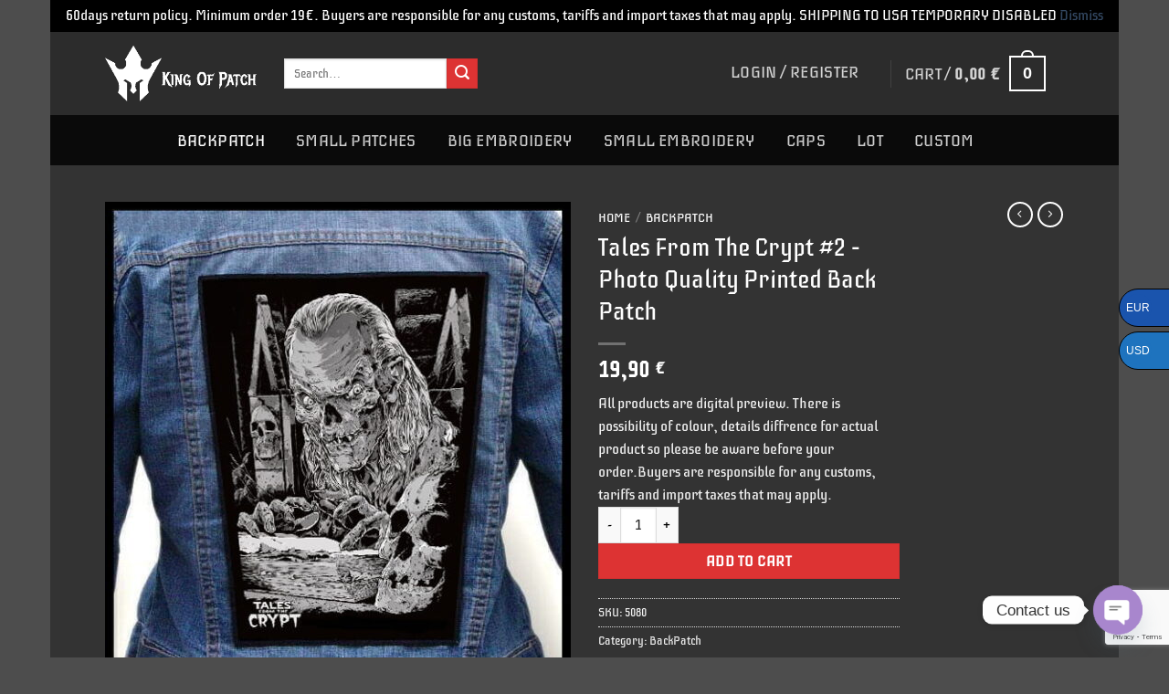

--- FILE ---
content_type: text/html; charset=utf-8
request_url: https://www.google.com/recaptcha/api2/anchor?ar=1&k=6LcCxnsqAAAAAPGbi_-A9uev_pXM1PW7t8Oht676&co=aHR0cHM6Ly9raW5nb2ZwYXRjaGVzLmNvbTo0NDM.&hl=en&v=N67nZn4AqZkNcbeMu4prBgzg&size=invisible&anchor-ms=20000&execute-ms=30000&cb=67uqm0iqmkdu
body_size: 48998
content:
<!DOCTYPE HTML><html dir="ltr" lang="en"><head><meta http-equiv="Content-Type" content="text/html; charset=UTF-8">
<meta http-equiv="X-UA-Compatible" content="IE=edge">
<title>reCAPTCHA</title>
<style type="text/css">
/* cyrillic-ext */
@font-face {
  font-family: 'Roboto';
  font-style: normal;
  font-weight: 400;
  font-stretch: 100%;
  src: url(//fonts.gstatic.com/s/roboto/v48/KFO7CnqEu92Fr1ME7kSn66aGLdTylUAMa3GUBHMdazTgWw.woff2) format('woff2');
  unicode-range: U+0460-052F, U+1C80-1C8A, U+20B4, U+2DE0-2DFF, U+A640-A69F, U+FE2E-FE2F;
}
/* cyrillic */
@font-face {
  font-family: 'Roboto';
  font-style: normal;
  font-weight: 400;
  font-stretch: 100%;
  src: url(//fonts.gstatic.com/s/roboto/v48/KFO7CnqEu92Fr1ME7kSn66aGLdTylUAMa3iUBHMdazTgWw.woff2) format('woff2');
  unicode-range: U+0301, U+0400-045F, U+0490-0491, U+04B0-04B1, U+2116;
}
/* greek-ext */
@font-face {
  font-family: 'Roboto';
  font-style: normal;
  font-weight: 400;
  font-stretch: 100%;
  src: url(//fonts.gstatic.com/s/roboto/v48/KFO7CnqEu92Fr1ME7kSn66aGLdTylUAMa3CUBHMdazTgWw.woff2) format('woff2');
  unicode-range: U+1F00-1FFF;
}
/* greek */
@font-face {
  font-family: 'Roboto';
  font-style: normal;
  font-weight: 400;
  font-stretch: 100%;
  src: url(//fonts.gstatic.com/s/roboto/v48/KFO7CnqEu92Fr1ME7kSn66aGLdTylUAMa3-UBHMdazTgWw.woff2) format('woff2');
  unicode-range: U+0370-0377, U+037A-037F, U+0384-038A, U+038C, U+038E-03A1, U+03A3-03FF;
}
/* math */
@font-face {
  font-family: 'Roboto';
  font-style: normal;
  font-weight: 400;
  font-stretch: 100%;
  src: url(//fonts.gstatic.com/s/roboto/v48/KFO7CnqEu92Fr1ME7kSn66aGLdTylUAMawCUBHMdazTgWw.woff2) format('woff2');
  unicode-range: U+0302-0303, U+0305, U+0307-0308, U+0310, U+0312, U+0315, U+031A, U+0326-0327, U+032C, U+032F-0330, U+0332-0333, U+0338, U+033A, U+0346, U+034D, U+0391-03A1, U+03A3-03A9, U+03B1-03C9, U+03D1, U+03D5-03D6, U+03F0-03F1, U+03F4-03F5, U+2016-2017, U+2034-2038, U+203C, U+2040, U+2043, U+2047, U+2050, U+2057, U+205F, U+2070-2071, U+2074-208E, U+2090-209C, U+20D0-20DC, U+20E1, U+20E5-20EF, U+2100-2112, U+2114-2115, U+2117-2121, U+2123-214F, U+2190, U+2192, U+2194-21AE, U+21B0-21E5, U+21F1-21F2, U+21F4-2211, U+2213-2214, U+2216-22FF, U+2308-230B, U+2310, U+2319, U+231C-2321, U+2336-237A, U+237C, U+2395, U+239B-23B7, U+23D0, U+23DC-23E1, U+2474-2475, U+25AF, U+25B3, U+25B7, U+25BD, U+25C1, U+25CA, U+25CC, U+25FB, U+266D-266F, U+27C0-27FF, U+2900-2AFF, U+2B0E-2B11, U+2B30-2B4C, U+2BFE, U+3030, U+FF5B, U+FF5D, U+1D400-1D7FF, U+1EE00-1EEFF;
}
/* symbols */
@font-face {
  font-family: 'Roboto';
  font-style: normal;
  font-weight: 400;
  font-stretch: 100%;
  src: url(//fonts.gstatic.com/s/roboto/v48/KFO7CnqEu92Fr1ME7kSn66aGLdTylUAMaxKUBHMdazTgWw.woff2) format('woff2');
  unicode-range: U+0001-000C, U+000E-001F, U+007F-009F, U+20DD-20E0, U+20E2-20E4, U+2150-218F, U+2190, U+2192, U+2194-2199, U+21AF, U+21E6-21F0, U+21F3, U+2218-2219, U+2299, U+22C4-22C6, U+2300-243F, U+2440-244A, U+2460-24FF, U+25A0-27BF, U+2800-28FF, U+2921-2922, U+2981, U+29BF, U+29EB, U+2B00-2BFF, U+4DC0-4DFF, U+FFF9-FFFB, U+10140-1018E, U+10190-1019C, U+101A0, U+101D0-101FD, U+102E0-102FB, U+10E60-10E7E, U+1D2C0-1D2D3, U+1D2E0-1D37F, U+1F000-1F0FF, U+1F100-1F1AD, U+1F1E6-1F1FF, U+1F30D-1F30F, U+1F315, U+1F31C, U+1F31E, U+1F320-1F32C, U+1F336, U+1F378, U+1F37D, U+1F382, U+1F393-1F39F, U+1F3A7-1F3A8, U+1F3AC-1F3AF, U+1F3C2, U+1F3C4-1F3C6, U+1F3CA-1F3CE, U+1F3D4-1F3E0, U+1F3ED, U+1F3F1-1F3F3, U+1F3F5-1F3F7, U+1F408, U+1F415, U+1F41F, U+1F426, U+1F43F, U+1F441-1F442, U+1F444, U+1F446-1F449, U+1F44C-1F44E, U+1F453, U+1F46A, U+1F47D, U+1F4A3, U+1F4B0, U+1F4B3, U+1F4B9, U+1F4BB, U+1F4BF, U+1F4C8-1F4CB, U+1F4D6, U+1F4DA, U+1F4DF, U+1F4E3-1F4E6, U+1F4EA-1F4ED, U+1F4F7, U+1F4F9-1F4FB, U+1F4FD-1F4FE, U+1F503, U+1F507-1F50B, U+1F50D, U+1F512-1F513, U+1F53E-1F54A, U+1F54F-1F5FA, U+1F610, U+1F650-1F67F, U+1F687, U+1F68D, U+1F691, U+1F694, U+1F698, U+1F6AD, U+1F6B2, U+1F6B9-1F6BA, U+1F6BC, U+1F6C6-1F6CF, U+1F6D3-1F6D7, U+1F6E0-1F6EA, U+1F6F0-1F6F3, U+1F6F7-1F6FC, U+1F700-1F7FF, U+1F800-1F80B, U+1F810-1F847, U+1F850-1F859, U+1F860-1F887, U+1F890-1F8AD, U+1F8B0-1F8BB, U+1F8C0-1F8C1, U+1F900-1F90B, U+1F93B, U+1F946, U+1F984, U+1F996, U+1F9E9, U+1FA00-1FA6F, U+1FA70-1FA7C, U+1FA80-1FA89, U+1FA8F-1FAC6, U+1FACE-1FADC, U+1FADF-1FAE9, U+1FAF0-1FAF8, U+1FB00-1FBFF;
}
/* vietnamese */
@font-face {
  font-family: 'Roboto';
  font-style: normal;
  font-weight: 400;
  font-stretch: 100%;
  src: url(//fonts.gstatic.com/s/roboto/v48/KFO7CnqEu92Fr1ME7kSn66aGLdTylUAMa3OUBHMdazTgWw.woff2) format('woff2');
  unicode-range: U+0102-0103, U+0110-0111, U+0128-0129, U+0168-0169, U+01A0-01A1, U+01AF-01B0, U+0300-0301, U+0303-0304, U+0308-0309, U+0323, U+0329, U+1EA0-1EF9, U+20AB;
}
/* latin-ext */
@font-face {
  font-family: 'Roboto';
  font-style: normal;
  font-weight: 400;
  font-stretch: 100%;
  src: url(//fonts.gstatic.com/s/roboto/v48/KFO7CnqEu92Fr1ME7kSn66aGLdTylUAMa3KUBHMdazTgWw.woff2) format('woff2');
  unicode-range: U+0100-02BA, U+02BD-02C5, U+02C7-02CC, U+02CE-02D7, U+02DD-02FF, U+0304, U+0308, U+0329, U+1D00-1DBF, U+1E00-1E9F, U+1EF2-1EFF, U+2020, U+20A0-20AB, U+20AD-20C0, U+2113, U+2C60-2C7F, U+A720-A7FF;
}
/* latin */
@font-face {
  font-family: 'Roboto';
  font-style: normal;
  font-weight: 400;
  font-stretch: 100%;
  src: url(//fonts.gstatic.com/s/roboto/v48/KFO7CnqEu92Fr1ME7kSn66aGLdTylUAMa3yUBHMdazQ.woff2) format('woff2');
  unicode-range: U+0000-00FF, U+0131, U+0152-0153, U+02BB-02BC, U+02C6, U+02DA, U+02DC, U+0304, U+0308, U+0329, U+2000-206F, U+20AC, U+2122, U+2191, U+2193, U+2212, U+2215, U+FEFF, U+FFFD;
}
/* cyrillic-ext */
@font-face {
  font-family: 'Roboto';
  font-style: normal;
  font-weight: 500;
  font-stretch: 100%;
  src: url(//fonts.gstatic.com/s/roboto/v48/KFO7CnqEu92Fr1ME7kSn66aGLdTylUAMa3GUBHMdazTgWw.woff2) format('woff2');
  unicode-range: U+0460-052F, U+1C80-1C8A, U+20B4, U+2DE0-2DFF, U+A640-A69F, U+FE2E-FE2F;
}
/* cyrillic */
@font-face {
  font-family: 'Roboto';
  font-style: normal;
  font-weight: 500;
  font-stretch: 100%;
  src: url(//fonts.gstatic.com/s/roboto/v48/KFO7CnqEu92Fr1ME7kSn66aGLdTylUAMa3iUBHMdazTgWw.woff2) format('woff2');
  unicode-range: U+0301, U+0400-045F, U+0490-0491, U+04B0-04B1, U+2116;
}
/* greek-ext */
@font-face {
  font-family: 'Roboto';
  font-style: normal;
  font-weight: 500;
  font-stretch: 100%;
  src: url(//fonts.gstatic.com/s/roboto/v48/KFO7CnqEu92Fr1ME7kSn66aGLdTylUAMa3CUBHMdazTgWw.woff2) format('woff2');
  unicode-range: U+1F00-1FFF;
}
/* greek */
@font-face {
  font-family: 'Roboto';
  font-style: normal;
  font-weight: 500;
  font-stretch: 100%;
  src: url(//fonts.gstatic.com/s/roboto/v48/KFO7CnqEu92Fr1ME7kSn66aGLdTylUAMa3-UBHMdazTgWw.woff2) format('woff2');
  unicode-range: U+0370-0377, U+037A-037F, U+0384-038A, U+038C, U+038E-03A1, U+03A3-03FF;
}
/* math */
@font-face {
  font-family: 'Roboto';
  font-style: normal;
  font-weight: 500;
  font-stretch: 100%;
  src: url(//fonts.gstatic.com/s/roboto/v48/KFO7CnqEu92Fr1ME7kSn66aGLdTylUAMawCUBHMdazTgWw.woff2) format('woff2');
  unicode-range: U+0302-0303, U+0305, U+0307-0308, U+0310, U+0312, U+0315, U+031A, U+0326-0327, U+032C, U+032F-0330, U+0332-0333, U+0338, U+033A, U+0346, U+034D, U+0391-03A1, U+03A3-03A9, U+03B1-03C9, U+03D1, U+03D5-03D6, U+03F0-03F1, U+03F4-03F5, U+2016-2017, U+2034-2038, U+203C, U+2040, U+2043, U+2047, U+2050, U+2057, U+205F, U+2070-2071, U+2074-208E, U+2090-209C, U+20D0-20DC, U+20E1, U+20E5-20EF, U+2100-2112, U+2114-2115, U+2117-2121, U+2123-214F, U+2190, U+2192, U+2194-21AE, U+21B0-21E5, U+21F1-21F2, U+21F4-2211, U+2213-2214, U+2216-22FF, U+2308-230B, U+2310, U+2319, U+231C-2321, U+2336-237A, U+237C, U+2395, U+239B-23B7, U+23D0, U+23DC-23E1, U+2474-2475, U+25AF, U+25B3, U+25B7, U+25BD, U+25C1, U+25CA, U+25CC, U+25FB, U+266D-266F, U+27C0-27FF, U+2900-2AFF, U+2B0E-2B11, U+2B30-2B4C, U+2BFE, U+3030, U+FF5B, U+FF5D, U+1D400-1D7FF, U+1EE00-1EEFF;
}
/* symbols */
@font-face {
  font-family: 'Roboto';
  font-style: normal;
  font-weight: 500;
  font-stretch: 100%;
  src: url(//fonts.gstatic.com/s/roboto/v48/KFO7CnqEu92Fr1ME7kSn66aGLdTylUAMaxKUBHMdazTgWw.woff2) format('woff2');
  unicode-range: U+0001-000C, U+000E-001F, U+007F-009F, U+20DD-20E0, U+20E2-20E4, U+2150-218F, U+2190, U+2192, U+2194-2199, U+21AF, U+21E6-21F0, U+21F3, U+2218-2219, U+2299, U+22C4-22C6, U+2300-243F, U+2440-244A, U+2460-24FF, U+25A0-27BF, U+2800-28FF, U+2921-2922, U+2981, U+29BF, U+29EB, U+2B00-2BFF, U+4DC0-4DFF, U+FFF9-FFFB, U+10140-1018E, U+10190-1019C, U+101A0, U+101D0-101FD, U+102E0-102FB, U+10E60-10E7E, U+1D2C0-1D2D3, U+1D2E0-1D37F, U+1F000-1F0FF, U+1F100-1F1AD, U+1F1E6-1F1FF, U+1F30D-1F30F, U+1F315, U+1F31C, U+1F31E, U+1F320-1F32C, U+1F336, U+1F378, U+1F37D, U+1F382, U+1F393-1F39F, U+1F3A7-1F3A8, U+1F3AC-1F3AF, U+1F3C2, U+1F3C4-1F3C6, U+1F3CA-1F3CE, U+1F3D4-1F3E0, U+1F3ED, U+1F3F1-1F3F3, U+1F3F5-1F3F7, U+1F408, U+1F415, U+1F41F, U+1F426, U+1F43F, U+1F441-1F442, U+1F444, U+1F446-1F449, U+1F44C-1F44E, U+1F453, U+1F46A, U+1F47D, U+1F4A3, U+1F4B0, U+1F4B3, U+1F4B9, U+1F4BB, U+1F4BF, U+1F4C8-1F4CB, U+1F4D6, U+1F4DA, U+1F4DF, U+1F4E3-1F4E6, U+1F4EA-1F4ED, U+1F4F7, U+1F4F9-1F4FB, U+1F4FD-1F4FE, U+1F503, U+1F507-1F50B, U+1F50D, U+1F512-1F513, U+1F53E-1F54A, U+1F54F-1F5FA, U+1F610, U+1F650-1F67F, U+1F687, U+1F68D, U+1F691, U+1F694, U+1F698, U+1F6AD, U+1F6B2, U+1F6B9-1F6BA, U+1F6BC, U+1F6C6-1F6CF, U+1F6D3-1F6D7, U+1F6E0-1F6EA, U+1F6F0-1F6F3, U+1F6F7-1F6FC, U+1F700-1F7FF, U+1F800-1F80B, U+1F810-1F847, U+1F850-1F859, U+1F860-1F887, U+1F890-1F8AD, U+1F8B0-1F8BB, U+1F8C0-1F8C1, U+1F900-1F90B, U+1F93B, U+1F946, U+1F984, U+1F996, U+1F9E9, U+1FA00-1FA6F, U+1FA70-1FA7C, U+1FA80-1FA89, U+1FA8F-1FAC6, U+1FACE-1FADC, U+1FADF-1FAE9, U+1FAF0-1FAF8, U+1FB00-1FBFF;
}
/* vietnamese */
@font-face {
  font-family: 'Roboto';
  font-style: normal;
  font-weight: 500;
  font-stretch: 100%;
  src: url(//fonts.gstatic.com/s/roboto/v48/KFO7CnqEu92Fr1ME7kSn66aGLdTylUAMa3OUBHMdazTgWw.woff2) format('woff2');
  unicode-range: U+0102-0103, U+0110-0111, U+0128-0129, U+0168-0169, U+01A0-01A1, U+01AF-01B0, U+0300-0301, U+0303-0304, U+0308-0309, U+0323, U+0329, U+1EA0-1EF9, U+20AB;
}
/* latin-ext */
@font-face {
  font-family: 'Roboto';
  font-style: normal;
  font-weight: 500;
  font-stretch: 100%;
  src: url(//fonts.gstatic.com/s/roboto/v48/KFO7CnqEu92Fr1ME7kSn66aGLdTylUAMa3KUBHMdazTgWw.woff2) format('woff2');
  unicode-range: U+0100-02BA, U+02BD-02C5, U+02C7-02CC, U+02CE-02D7, U+02DD-02FF, U+0304, U+0308, U+0329, U+1D00-1DBF, U+1E00-1E9F, U+1EF2-1EFF, U+2020, U+20A0-20AB, U+20AD-20C0, U+2113, U+2C60-2C7F, U+A720-A7FF;
}
/* latin */
@font-face {
  font-family: 'Roboto';
  font-style: normal;
  font-weight: 500;
  font-stretch: 100%;
  src: url(//fonts.gstatic.com/s/roboto/v48/KFO7CnqEu92Fr1ME7kSn66aGLdTylUAMa3yUBHMdazQ.woff2) format('woff2');
  unicode-range: U+0000-00FF, U+0131, U+0152-0153, U+02BB-02BC, U+02C6, U+02DA, U+02DC, U+0304, U+0308, U+0329, U+2000-206F, U+20AC, U+2122, U+2191, U+2193, U+2212, U+2215, U+FEFF, U+FFFD;
}
/* cyrillic-ext */
@font-face {
  font-family: 'Roboto';
  font-style: normal;
  font-weight: 900;
  font-stretch: 100%;
  src: url(//fonts.gstatic.com/s/roboto/v48/KFO7CnqEu92Fr1ME7kSn66aGLdTylUAMa3GUBHMdazTgWw.woff2) format('woff2');
  unicode-range: U+0460-052F, U+1C80-1C8A, U+20B4, U+2DE0-2DFF, U+A640-A69F, U+FE2E-FE2F;
}
/* cyrillic */
@font-face {
  font-family: 'Roboto';
  font-style: normal;
  font-weight: 900;
  font-stretch: 100%;
  src: url(//fonts.gstatic.com/s/roboto/v48/KFO7CnqEu92Fr1ME7kSn66aGLdTylUAMa3iUBHMdazTgWw.woff2) format('woff2');
  unicode-range: U+0301, U+0400-045F, U+0490-0491, U+04B0-04B1, U+2116;
}
/* greek-ext */
@font-face {
  font-family: 'Roboto';
  font-style: normal;
  font-weight: 900;
  font-stretch: 100%;
  src: url(//fonts.gstatic.com/s/roboto/v48/KFO7CnqEu92Fr1ME7kSn66aGLdTylUAMa3CUBHMdazTgWw.woff2) format('woff2');
  unicode-range: U+1F00-1FFF;
}
/* greek */
@font-face {
  font-family: 'Roboto';
  font-style: normal;
  font-weight: 900;
  font-stretch: 100%;
  src: url(//fonts.gstatic.com/s/roboto/v48/KFO7CnqEu92Fr1ME7kSn66aGLdTylUAMa3-UBHMdazTgWw.woff2) format('woff2');
  unicode-range: U+0370-0377, U+037A-037F, U+0384-038A, U+038C, U+038E-03A1, U+03A3-03FF;
}
/* math */
@font-face {
  font-family: 'Roboto';
  font-style: normal;
  font-weight: 900;
  font-stretch: 100%;
  src: url(//fonts.gstatic.com/s/roboto/v48/KFO7CnqEu92Fr1ME7kSn66aGLdTylUAMawCUBHMdazTgWw.woff2) format('woff2');
  unicode-range: U+0302-0303, U+0305, U+0307-0308, U+0310, U+0312, U+0315, U+031A, U+0326-0327, U+032C, U+032F-0330, U+0332-0333, U+0338, U+033A, U+0346, U+034D, U+0391-03A1, U+03A3-03A9, U+03B1-03C9, U+03D1, U+03D5-03D6, U+03F0-03F1, U+03F4-03F5, U+2016-2017, U+2034-2038, U+203C, U+2040, U+2043, U+2047, U+2050, U+2057, U+205F, U+2070-2071, U+2074-208E, U+2090-209C, U+20D0-20DC, U+20E1, U+20E5-20EF, U+2100-2112, U+2114-2115, U+2117-2121, U+2123-214F, U+2190, U+2192, U+2194-21AE, U+21B0-21E5, U+21F1-21F2, U+21F4-2211, U+2213-2214, U+2216-22FF, U+2308-230B, U+2310, U+2319, U+231C-2321, U+2336-237A, U+237C, U+2395, U+239B-23B7, U+23D0, U+23DC-23E1, U+2474-2475, U+25AF, U+25B3, U+25B7, U+25BD, U+25C1, U+25CA, U+25CC, U+25FB, U+266D-266F, U+27C0-27FF, U+2900-2AFF, U+2B0E-2B11, U+2B30-2B4C, U+2BFE, U+3030, U+FF5B, U+FF5D, U+1D400-1D7FF, U+1EE00-1EEFF;
}
/* symbols */
@font-face {
  font-family: 'Roboto';
  font-style: normal;
  font-weight: 900;
  font-stretch: 100%;
  src: url(//fonts.gstatic.com/s/roboto/v48/KFO7CnqEu92Fr1ME7kSn66aGLdTylUAMaxKUBHMdazTgWw.woff2) format('woff2');
  unicode-range: U+0001-000C, U+000E-001F, U+007F-009F, U+20DD-20E0, U+20E2-20E4, U+2150-218F, U+2190, U+2192, U+2194-2199, U+21AF, U+21E6-21F0, U+21F3, U+2218-2219, U+2299, U+22C4-22C6, U+2300-243F, U+2440-244A, U+2460-24FF, U+25A0-27BF, U+2800-28FF, U+2921-2922, U+2981, U+29BF, U+29EB, U+2B00-2BFF, U+4DC0-4DFF, U+FFF9-FFFB, U+10140-1018E, U+10190-1019C, U+101A0, U+101D0-101FD, U+102E0-102FB, U+10E60-10E7E, U+1D2C0-1D2D3, U+1D2E0-1D37F, U+1F000-1F0FF, U+1F100-1F1AD, U+1F1E6-1F1FF, U+1F30D-1F30F, U+1F315, U+1F31C, U+1F31E, U+1F320-1F32C, U+1F336, U+1F378, U+1F37D, U+1F382, U+1F393-1F39F, U+1F3A7-1F3A8, U+1F3AC-1F3AF, U+1F3C2, U+1F3C4-1F3C6, U+1F3CA-1F3CE, U+1F3D4-1F3E0, U+1F3ED, U+1F3F1-1F3F3, U+1F3F5-1F3F7, U+1F408, U+1F415, U+1F41F, U+1F426, U+1F43F, U+1F441-1F442, U+1F444, U+1F446-1F449, U+1F44C-1F44E, U+1F453, U+1F46A, U+1F47D, U+1F4A3, U+1F4B0, U+1F4B3, U+1F4B9, U+1F4BB, U+1F4BF, U+1F4C8-1F4CB, U+1F4D6, U+1F4DA, U+1F4DF, U+1F4E3-1F4E6, U+1F4EA-1F4ED, U+1F4F7, U+1F4F9-1F4FB, U+1F4FD-1F4FE, U+1F503, U+1F507-1F50B, U+1F50D, U+1F512-1F513, U+1F53E-1F54A, U+1F54F-1F5FA, U+1F610, U+1F650-1F67F, U+1F687, U+1F68D, U+1F691, U+1F694, U+1F698, U+1F6AD, U+1F6B2, U+1F6B9-1F6BA, U+1F6BC, U+1F6C6-1F6CF, U+1F6D3-1F6D7, U+1F6E0-1F6EA, U+1F6F0-1F6F3, U+1F6F7-1F6FC, U+1F700-1F7FF, U+1F800-1F80B, U+1F810-1F847, U+1F850-1F859, U+1F860-1F887, U+1F890-1F8AD, U+1F8B0-1F8BB, U+1F8C0-1F8C1, U+1F900-1F90B, U+1F93B, U+1F946, U+1F984, U+1F996, U+1F9E9, U+1FA00-1FA6F, U+1FA70-1FA7C, U+1FA80-1FA89, U+1FA8F-1FAC6, U+1FACE-1FADC, U+1FADF-1FAE9, U+1FAF0-1FAF8, U+1FB00-1FBFF;
}
/* vietnamese */
@font-face {
  font-family: 'Roboto';
  font-style: normal;
  font-weight: 900;
  font-stretch: 100%;
  src: url(//fonts.gstatic.com/s/roboto/v48/KFO7CnqEu92Fr1ME7kSn66aGLdTylUAMa3OUBHMdazTgWw.woff2) format('woff2');
  unicode-range: U+0102-0103, U+0110-0111, U+0128-0129, U+0168-0169, U+01A0-01A1, U+01AF-01B0, U+0300-0301, U+0303-0304, U+0308-0309, U+0323, U+0329, U+1EA0-1EF9, U+20AB;
}
/* latin-ext */
@font-face {
  font-family: 'Roboto';
  font-style: normal;
  font-weight: 900;
  font-stretch: 100%;
  src: url(//fonts.gstatic.com/s/roboto/v48/KFO7CnqEu92Fr1ME7kSn66aGLdTylUAMa3KUBHMdazTgWw.woff2) format('woff2');
  unicode-range: U+0100-02BA, U+02BD-02C5, U+02C7-02CC, U+02CE-02D7, U+02DD-02FF, U+0304, U+0308, U+0329, U+1D00-1DBF, U+1E00-1E9F, U+1EF2-1EFF, U+2020, U+20A0-20AB, U+20AD-20C0, U+2113, U+2C60-2C7F, U+A720-A7FF;
}
/* latin */
@font-face {
  font-family: 'Roboto';
  font-style: normal;
  font-weight: 900;
  font-stretch: 100%;
  src: url(//fonts.gstatic.com/s/roboto/v48/KFO7CnqEu92Fr1ME7kSn66aGLdTylUAMa3yUBHMdazQ.woff2) format('woff2');
  unicode-range: U+0000-00FF, U+0131, U+0152-0153, U+02BB-02BC, U+02C6, U+02DA, U+02DC, U+0304, U+0308, U+0329, U+2000-206F, U+20AC, U+2122, U+2191, U+2193, U+2212, U+2215, U+FEFF, U+FFFD;
}

</style>
<link rel="stylesheet" type="text/css" href="https://www.gstatic.com/recaptcha/releases/N67nZn4AqZkNcbeMu4prBgzg/styles__ltr.css">
<script nonce="hLd4N1Lecdr6QJPeQ--EEA" type="text/javascript">window['__recaptcha_api'] = 'https://www.google.com/recaptcha/api2/';</script>
<script type="text/javascript" src="https://www.gstatic.com/recaptcha/releases/N67nZn4AqZkNcbeMu4prBgzg/recaptcha__en.js" nonce="hLd4N1Lecdr6QJPeQ--EEA">
      
    </script></head>
<body><div id="rc-anchor-alert" class="rc-anchor-alert"></div>
<input type="hidden" id="recaptcha-token" value="[base64]">
<script type="text/javascript" nonce="hLd4N1Lecdr6QJPeQ--EEA">
      recaptcha.anchor.Main.init("[\x22ainput\x22,[\x22bgdata\x22,\x22\x22,\[base64]/[base64]/[base64]/[base64]/[base64]/[base64]/YihPLDAsW0wsMzZdKTooTy5YLnB1c2goTy5aLnNsaWNlKCkpLE8uWls3Nl09dm9pZCAwLFUoNzYsTyxxKSl9LGM9ZnVuY3Rpb24oTyxxKXtxLlk9KChxLlk/[base64]/[base64]/Wi52KCk6Wi5OLHItWi5OKSxJPj4xNCk+MCxaKS5oJiYoWi5oXj0oWi5sKzE+PjIpKihJPDwyKSksWikubCsxPj4yIT0wfHxaLnUseCl8fHUpWi5pPTAsWi5OPXI7aWYoIXUpcmV0dXJuIGZhbHNlO2lmKFouRz5aLkgmJihaLkg9Wi5HKSxyLVouRjxaLkctKE8/MjU1OnE/NToyKSlyZXR1cm4gZmFsc2U7cmV0dXJuIShaLlU9KCgoTz1sKHE/[base64]/[base64]/[base64]/[base64]/[base64]\\u003d\x22,\[base64]\x22,\x22RsKDfUbCiipawoIbw4zCh2QIQiRHw7PCg2AswoFPA8OPLcOkBSgyMSBqwrDCp2B3wpXCq1fCu1bDq8K2XUrCuk9WOcOlw7F+w68SHsOxM3EYRsOKfcKYw6xxw4cvNi1La8O1w5zCjcOxL8K+Ai/CqsKeMcKMwp3Di8Ofw4YYw6fDlsO2wqpwDCoxwpfDtsOnTVTDtcO8TcOOwpU0UMOYU1NZWybDm8K7ZsKOwqfCkMOwYG/CgR3Dr2nCpwNiX8OANMOrwozDj8OJwr9ewqp8dnhuPsOuwo0RH8OhSwPCvcKEbkLDth0HVF9kNVzCh8KewpQvARzCicKCWH7Djg/ClMK0w4N1JMOBwq7Ck8K9bsONFWLDmcKMwpMowqnCicKdw6vDqkLCkmgTw5kFwowXw5XCi8KUwr3DocOJQ8KfLsO8w79ewqTDvsKVwr9Ow6zChw9eMsK/FcOaZWzCjcKmH0fClMO0w4cPw5Jnw4MTN8OTZMKsw6MKw5vCq1vDisKnwprCssO1GwYgw5IAeMKRasKfZcK+dMOqVifCtxM4wqPDjMOJwoHCjlZocsKpTUgRWMOVw65FwrZmO2bDrxRTw5l1w5PCmsKYw7cWA8OBwpvCl8O/E1vCocKvw74Sw5xew70eIMKkw7hHw4N/BjnDux7ClsKvw6Utw7wow53Cj8KRJcKbXzXDgsOCFsO4I3rCmsKZDhDDtlxefRPDtCvDu1k5UcOFGcKawpnDssK0XcK0wro7w6EQUmEhwpshw5DCgsOBYsKLw6kCwrY9DMKnwqXCjcOdwo0SHcK1w45mwp3ChELCtsO5w6PCi8K/[base64]/DjcOAw5LCgMOqW8OVKMKgX8OCasOSwrp5fsKyewgGwq/DkEXDtsKJS8Ouw6YmdsOca8O5w7x5w4kkwovCv8K/[base64]/worCtBnCtwoLwrVCPh4dw7zDnWpHVEzCmzBGw4XCkADDllMcw7RFOsOww6fDiTfDt8Kew7IYwrzCkkBiwo9KA8OmIcOWZsKuRl/[base64]/[base64]/DryAxAHlQCT82wpBEwqQwwp9Hw7NcLA7CtDjCusKtwokzw6J9w5XCs14Dw67CgTLDnsKOw5TCkwnDvkjChsKeRz9HcMOsw4Rfw6vCnsOEwpduwppGw71yY8O/w6XCqMK9U3/Dk8OwwrM4wpnDn3RbwqnDocKiBwcmGxfDsyRjUcKDXjzDssKIwofCuy/CgcOzw6vCncKrwpAwX8KIdcK2CsOFwqjDmERswoZ6wr/CrTclL8OZNcKVZm7CjWoZI8KDwrvDhsOuGAAGOx3Cl3TCvDzCqT8+ccOaeMO4HUvCgGDDuw/Dh2TCksOEVMOEwqDCn8O/wq1QHArDiMOAIMKpwpXCm8KfE8K7VwJSekLDl8ONCsO9Lgoqw65bw7XDqnAaw7XDkcKswpUyw4AienU3DCgRwptlw5PCl1MNb8KLwqnCiwwBChTDoAd1NsKiRsO7UxfDpsO2wpA2K8KjHQN2w4cGw7vDnMO/ID/[base64]/[base64]/Cuh9qw43DrRB6wpzDmBoLw4R8aRfCq1nDqMKDwqbDk8KUw7B5w7rCn8Kle1zDucKvVsKCwpc/wps3w4PCtURWwpUiwqjDvjRqw4zCusO0w6BrfC7DulgIw5DDiG3DpWDCrMO9NcKzW8KXwpnCnsKEwqnCnsOZKsKMwqzCqsKpw4taw6tRXgM/R0Q6QcKWdyfDpMO/[base64]/D8K+wpnDqsO8wrVXKsORe8KYeMO/IcK8wqkEwohUw6nChGIawoTDqFxwwrfDrBNxw7TDgEhGcGdcf8Kxw6M9JMKEKsOhXsKFXsOmSDIwwpJiV0zDucOHw7PDrUrCpw9Pw4ZebsKlPMKzw7fDrUN2AMOaw67CuWIww6XDk8K1wohmw5bCo8KnJA/[base64]/[base64]/Dm8K2wopnwqPDpSbCj8KdBx0fL1zDhMOoDjgQw7HDuzXCncOGw6ZsGHQbwoZjBcKjWsOyw4MUwqk8HMKBw7PCn8OQSMOrwr01KgLDuyhbCcKYJEDCnmd4wrzCkFpUw4gZFMOKfxnCngzDksOpWmvCnmguw6hUd8KEVMKoSk57VxbCmDLChsKtZCfCgl/[base64]/CksOOwr3Dt8KgO3XCtMOKw6IMLDDCr8KUe35EVlHDs8KxUUQ7NcOLOsK8MMKzw7rCscKWYcORZMKNwpwkfw3CnsOnwpPDlsOsw40Rw4LCpBVNesORYBHCrMOJfzNWw5VjwrRVR8Kdw70iw6F0wqvCh07DvMK/QMOowqdNwrBvw4vCnzsJw4TDqQfCusOgw4ppawN/wr/[base64]/ClsK0w5nDnMKVEMKAJMO+w5vCkcOzwpDCoRfCsG0/w4zCvBzCjVxcw57CvQkCwqXDhEA0woHCqm7DlWnDj8KKHMONFMK6NsOtw60ywpbDoUnCtcO/w5AOw4YZYTpWwrFlLiprw5oow40Vw64swoHChMKtSMKFwpPDpMOZccK7el8pYcKANUnCqFTDtmTChcOUOsK2I8OQwrxMw7PCiHTDucKuworDncO7fEdJwrR7wo/DjsK7w5kJRnEfd8KkXCHCu8OyRWjDnsKgF8K4E0jCgG1UbsOIw63CghfCoMO2UWlBwpwEw5RDwpoqGAY0wolhwp/Dr1ZYH8OqecKewphjXRkhRWrCvB0rwrzDhmbDisKtZW/[base64]/DuCPCscOuwr3Cul5gOMOtw5FTT1I4Ij7CrMO+EzDChMKDwqFFw7IWcXfDvS4ZwrjDh8Kfw6vCtcK+wr1EQCY3L0Q9XBnCp8OFA0J/w5nCmQLCiXpkwowNwpobwojDvcOowoEow6jCqsK6wp7DrlTDrwbDrxBpwqJjN23CmcKTw5PDs8KuwpvCg8OzXsO+QsOOw4/Dol7CtsKuw4BrwoLChyQMw7fDosOhLTAdw7/ClzDCqVzCkcKiwrnDvHkVwqwNw6XCo8KGeMKnacOuaWZCKzgBQ8KUwo07w4kLfxEzQMOSNXAPIQfDnjh+C8OnJA1/WMKmNSjDhXDCn10ow4lmworCqMOiw7QawonDrDoPMx5+w4/[base64]/CsMOYPRApwobCjMKvwo1tF1/DhMKycH3DusObSVXDpMOdw59UX8OCdcOXwowhXmrDg8Kww6PDoRTCtMKZw4jCimPDq8OBwr8JDkF/CA0Yw6HDg8OBXR7DglM1WsOkw5Bkw50awqQDJTDDhMO1HX3Dr8KEM8KwwrXCrjtKwrzDvmF9w6VfwrfDnFTDosKXw5IHDMKAwoTCq8Okw63CmcKkwppzFjfDmBpyW8OxwqzCucKIw6HDqsKdw7fClcK1BsOHYGXCrcOhwoQ/K1wiDMORY0HCnMKdw5HCtsKwVcOmwrPDq2zDisOUw7zDtWFDw6nCg8KOF8OWDcOoVExwCsKhZj5wGAPCv3Quw49bPh9hC8OJw6PDsVjDjWHDvcOkKMOGWsOswpHDvsKdwoTCkzciw5l4w5UhaFcTwpTDp8KYfWJiScO1wq5YRsOtwqvCpS/DhMKKHcKNesKeaMKKb8K3w7dlwpJRw4c7w7AkwpJIKzvCn1TDklYUwrMGw6olChnCuMKTw4PCmMOEHU7DjSXDk8OmwpPCmiMWw4TDrcKDaMKIRsKCw6/DoE9Dw5TDuifDp8KRwpLCvcK6V8K0IF12w4bCvEAOw5g2wq9MPm9IbiPDq8OrwrdEeAdVwqXCiDfDmjLDrSYldGFBMgAjwqVGw6/CrsOywq3Cn8OsZcORwp09wp0AwpkxwqjDlMOdworDjcOiKMKxGw0DfVZeesOcw4xhw7wrwo4gwqbChjImalNVbcK2OMKLTU7CoMOGZn1+wpLDosOBwoLCgjLDuXHDgMKyw4nCpsK8w6UJwr/DqcOdw5XCtkFINcKDwqjDrMKSw7EkecOuw6DCmsOawq4kDsO+OXjCqF8fwq3CusOZAUbDpSF4w5twf3l/d2DDlcOjQjJQw4ZpwpgWdT9KbFA0w4DDjsKvwr9ww5UaL28JQsKsO0lXM8K2wrjCiMKmQsOUIcO3w5DDpsKdJ8OEBMO5w6Y9wo8Vw5zCqMKqw5g/wrQgw7DCn8KZIcKvH8KGHRjDs8KMwr8VMAbCqsOwAy7DqjjDqDHCr2pXLBTCuQvCnnB1JBBsUsOCdcO2w4d1O1vCgAVHVcKjcTl6wpMYw63DrMKtEcKmwpTChsOfw7Nww4h9IMKSBUrDn8O7TcOVw7TDgifCi8OcwpsaB8OxRDjCgsKyOEBFTsKww5rDml/Di8OgIB19wqPDpTHClsOzwqLDoMOXQgvDjcOzw6TCoXfCoWECw7zCrsK2wqQ7w5g5wrHCpMO+w6LDk1jCnsKxw5vDjSNBwow/w5oKw4fDssKYR8Kfw5IiPMO5ecKPeU7CrMKTwrANw5fChxfCnTQwekvCjD0twq/DjBlkcTjCvDHCucOMY8OLwpEJaS3Dl8K0EW8kw6vCqcOqw7HCksKBU8OYwrRpL3vCl8OWU30gwqnCnUbDlsOhw5zDnz/DrDDCgsO0anRWMMKLw4YHDFbDicO+wrE7JGHDrcOveMKoXQgIDMOsayQPScKGMMKbZEtYTMONw7rDvsK1ScK+USVdw77DrDsQwobCkg/[base64]/DkcKpZRxkw51AZ8OwPsOSaCMIw6UePMO8w4XDhcKsKC/DkMOjMGhgw7wudnhWBsKgwq7Cm0F8MsOyw4/CscKfwq7DiQXClsOAw5jDisOXe8OrwprDrcOiPsKrwp3DlMOXw7k0fMOpwrQ3w4TChTxAwqhcw4YWwq0JfBfClR9Kw60MRMKYbMKFX8OTw7VoMcKuW8K3w6rCsMOEY8Klw5PCsVQZXSPDrFnDmQfCqMKxwoRUwrUKwpciDcKbwodgw7t1PGLCisOewr3CicOGwr/[base64]/[base64]/MGoYw43CrF3CnVDDscK/w7FEw5IwWsOYw7Q3wpHCv8KvfnnDmMOyaMKrGMOiwrHDi8OowpDCmSnDrCASUjLCpxpQCE/CgsO4w7QSwpvDnsK/[base64]/JD4qw4EEHsOiKsKHKMObwpRywrHChMOawrhUCMO4wonDin45wpHDh8KPQ8K0wrJoKcO/b8OPXcOsd8OPw5nCrFDDtcKHN8K2XT/DsAnChVAVw4Mlw4vCtEjDu1XCocK3DsO1VR3CuMOcP8K2CcOUEAPCmMKswoHDvF5eCMO+DMO8w4PDkCXDtcOCwpLClsK6e8KQw4rDvMOOw4nDrVImTsKlfcOEWAcMZMOpQSjDsWLDjsOUfMKEGcKWw6vCk8O8AADChMOiwpLDjmVVw5PCuE4/fcOzQT1Yw43DsA3DpMOyw7vCpsOEwrYoMMOdwrLCoMKoN8OXwqE8w5rDt8KVwoPDg8KuKR8nwpR2azDDjg7CqmrCqh3DslzDn8KHQhIlw7nCqDbDtlcodSvCncO7M8OBw7DCqMK1HMOTw7LDqcOXw7ZDbm8oUVYccwV0w7PDksOfwr/[base64]/CjMKYDMKww4BZw4kAesO6JGsAw5LDgF/Dk8OYwpkgC1l2XVnDoCDDqTY6wpvDujfCl8Ohel/ChcKwUUHCjMKCLFVJw6fDncOawqzDvsOjJ1MFQsKAw4hKL0RfwrsFAsK0csKYw4xlY8KhCDUgRsOXfsKQw5fClMONw5kjSsKQDi/[base64]/MC7Cp8OKIsO4w7DDkVjDicODw7HDiGTCoVPDuQ7DuCYawrcEw54aXMO+wr5sSw97wqvDky3Do8KVU8KwGEXDmcKKw5/[base64]/CqcKqX8O6wrg4SCNbUcONXsKUZgBofXxDXMKSFcOhS8Ouw5pHAA5xwpvDtMOmUcOQP8OPwp7CtsKOw7LCk1LCjmUAacOZZsKKFsOEJcO0L8K+w5kEwpxWwrDDnMOwfwtPfMK8w6nCvnTDhXp/P8OsBzEZVFbDj2c6RG7DvBvDj8Otw7/CslpEwqvCq1AMXUh/[base64]/wrLCrEsCw4lEW8Okw43DhcOIwq7CjRrChVNOJHRMXMOPG8KGfMKTR8KUwrQ/w6Vxw7tTU8O4w4NXA8OhdmpZcMOZwol0w5jCiwk8cRdOw6dBwpzChhNkwrTDkcObcC0wHcKcPFfCpDTCjsKQSsOGLUjCrkHCi8KOUsKRwplMwpjCisORKEDCncObfEdlwohcQBDDs3fDhirDjkbClVNawrI/w4ltw5h7wrYww5/CtcKsTMK9CMK+wonCn8OhwrdwZMOTTi3CjsKOw7rCtsKIwpk8FXXCjnTCn8ONEyUqw6/[base64]/[base64]/DusOiWcOWU8KfBcO/QEnCo8Ozw5DDuCwvw5/DkMKGwprCuTFTwqnDl8K6wrtIw69Uw6DDul4cDm7CrMOmHcO8w5dbw5jDoA3CnX0fw6RSwpnCtzfDkjkUCcOqPS3ClsKMBFbDmR47fMOYwp/[base64]/CiMKXwqDCkycTw4w/w5fDswTDhMK7w7rColM6w7pFw5ghUsKgwqDDshzDtic3fyFrwr/CpDzDqgjCgitRwqLCjyTClUc3w7sDw7bDoRPCosOxKMORwonCg8K3w7RJRWJ/w41xasOvw6vDpDLDpcKkwrNLwovDm8KkwpDCvnxrw5LDgwRxYMOkO1shwqXDlcK6wrbDpS9RIsOAPcOvwp59csOfbW1cwrJ/YcO7w7YMw5oDw7/CgHgTw4vDqcKow6zCl8ONAmEmVMKyBT3CrXTDkkMdwrHCh8KCw7XCuGHCk8OmexvCnsObwoDCkcO3bADClV/[base64]/QQTDs8Oew6QuUsKPwrLDsMKiNQUVd3TDgWtUwpNLJ8KBKMOxwrkTwoUcwr7Cg8OFFsOvw5VqwpTCmMOMwpg7w6fCrG3DrMKQFH9ww6vChUw/JMKXecOJwojClMO+w6vDlGLCv8KGfUE8w5zCokzCpGXCqW3DtcKiwqogworCmsK3w7lWZxQQL8OVdWMlwqbCqglRSxVsRsOze8OBwpHDoSRtwp7Dtk93w6rDhcOuwqVwwoLCjUDCq1vCt8KvccKqKsOsw7c8w6NqwqvCjcOZflJsax/Dm8Kdw4J6w7LCsR4Zw7h+LMK2w6fDmsKWMsKQwoTDrcKRw688w5ZcOnB9wq0gOBPCr3bDn8ObNHbCjFTDgxtHOcOVwqrDuXw7wovCksO6D2hpw5/DjMKQY8OPByvDkyXCuEAIwpd/SR/[base64]/CsmzCocOCfsOEc8KZV0/DusK/w63Cv8OMTMKAw6vDuMOPfcK4MMKddsOmw6tcQsOAM8Oow4zCtcKVwrYew7JAwocgw4Afw77DrMKMw5PCl8K2YiUyGFtNcmpPwpkYw4/Dn8OBw5bCjmfCg8OrSBobwohjAVl7w5pQSxfDlTLCsCcLwpJhw5czwplrwpsWwq7DilZ/cMO1w6jDoiF+w7TCoGjDlcKKXsK7w5PCk8K+wqrDl8OOwrXDuxXCkkl6w6vCkXB3EMO/w44owpLCgCPDoMO3fsKowqvClcOwAMKSw5V3LRPCmsOXMz4CJnliTFJgMQfCjcO/[base64]/DmcK+w70fwrADPjPDpcO0wpQ/w4p8CMKPw6HCusKwwpTDo3UGwoHDjsO9O8Oiw6/CjMKHw6Zuwo3CgcKqw4xBwrLCucOCwqAvw4TCrjEgw67CkcOSw5l/w5FWw64GccK0cwjDli3DpsKPwppDwr7Ct8O5Th7Cl8K9wrLDjHBnMcK3w61ywqzDtsKQdMKxRx7Cmy3Ch1rDn34VKsKEYxLCl8KKwpdywrYCbsOZwoTCpDTDrsODBV7CvHgmVcKbScKEZT/DhRfDr03DinkzZMK9wojCsCVkQnJgXx15f2xmw5NfEQLDmw/DlMKmw73Cv18fdW/CvRckECvCusO/w6QNSsKUS1gOwqdFXk9gwp3Dm8OJw7/CvlkEwpp8Rz0Zw5tnw4DChw99woVMIsKVwoLCu8Osw7M3w6hpcMOEwqnDicKcOsOlwqXDkHzDhRbCnsOuwovDiz0pMQJswpnDiynDjcKQEmXCjDlSwrzDkT7CuX4Sw7IKwofDpsO8w4VmwpTCs1LDt8O7wo5hMlI6w6oed8KWwq/DmiHDiBbCjiTCn8K9w7FnwoTCg8KywqHCuWJ1dMO5w57DhMK3wo1HKB3DtMKywrkPX8O/[base64]/CrsOQPl9+f0TCscO/BmVodQVmRDZDwovCrsKgNzHCn8OAHmjCnHxqwp0Zw7vCsMKYwqNZAMK+wowMXgHCr8O8w6FkCRjDqnt1w5HCs8O9w67CujfDtF7DgMKewrQZw6onR0EYw4LChSPCrMKdwqdKw4nCmcO2a8Opwq4QwqlMwr/DlFTDmMONBiDDjcOMw5fDssOCWcKgw7hjwrAcQRAzLztGHX/DrVZzwpEOw6bDi8Kqw6vCtsO6FcOCwpsgSMKcdsKWw4LCmGo3HzDDvHrDgmTDoMKiw5vDrsOYwpRbw6osezzDkErCoHPCvEvDrMONw7VoFcKqwqNBYMKDFMOMG8OVw5/DosOkw7IPwohHwpzDqxkuwpopwqjClXBkU8OFX8O1w7vDu8OFXhIZwqjCmBlWJRhAPBzDgMK0TcKBPC0yXMOUXcKCwp7DqsOYw4jCg8KAaG3CpsKQXMOrwrjCgMOhZF/DkEYqwojDjsKibxHCtcOywqzDm3XCpMOAd8OXUMO2MMKrw6TCmcO4BsOJwow7w7JdOMOIw45NwrMwQ1VqwoBTw6DDuMO0wqlXwqzCrcOrwqV/w5LDhVXDjcKVwrDDhmQxQsKGw7vCmlZ+wp9YTMOUwqQuKMKRUDN7w4RFVMKzFhsbw5wfw7spwo9pbHh1ChnDj8O/dy7CrjsOw4nDisK/w6/DmATDmGXCgcK1w6EYw4PDnkVqAcOHw58qw5/CmTzDugDDlsOAw4HCqzDCtMONwrPDrTbDicONw7XCusOSwrPDqF0LA8OPw74ewqbCvMOkZkPClMOhbmTDriHDlTEswpTDkEPDqi/DgsONCF/CtsOEw5RQIsOPHAwcZyrDo1I0wpFeCwHDoHrDjcOAw5gDw4Vqw75hWsO9wrd0McKnwpAFdD5Gw4PDkcO4eMOoZSEhwq5sWMOIwr94MR1Tw5rDn8Ofw64wUjjCssOaBsKDwr7CmMKJwqTDgT7CrsKbAyTDumDCt2/DnztRKMK0w4XCvD7CpSUCTxXCrUA5w5DCvMKNIEMaw7xXwpdpwrvDr8OKwqgnwpcEwpbDosO/[base64]/DksO8SMO4ZVnCvMKtw78qw5Yiw6HCo8ONw5dYZW04RMKpw4M9NcOJw4IcwpgIw4lGHcKmdkPCoMOmP8KDasO0GQzCh8OIw4fClsKdQQtIw6LDqnwPWRrDmFHDrgZcw43Dn3jCkxEXenvCjGVSwp/CnMOyw5zDqTAGw4TDsMOQw7TCpDw3FcK2wrxHwrVKN8OPDS3ChcORB8KTJl3CjMKLwrYUwqVdI8KLwo/[base64]/[base64]/DyM8MsOowrPDu2QXbDjDmgjCoMKRwopdw4XDiBfDoMOIQMO4wonCmcOWw5xew5t8w5LDm8OiwoVzwqJ2wobCtMOEbsK5S8OwaQo2dMK4w5PCrMKNBMKSw6nDlUTDjsKXUF7Dt8O6Cw9IwrpgdMO4RcOVE8OLO8KTwr/DvCBGwo58w6YRwokyw7XCi8OIwr/[base64]/wrV5w4/[base64]/CpmUaw40Mw50RZWbCrsO/[base64]/[base64]/[base64]/Di8O7EMK0BcOnEQ/Chz/CnsOHO8KKK2Enw6jDusOSfcO7woYZNMKfBUzCtcOGwpnCoXnCpx53w4rCpcO3wqAKT1J2M8K+PzHCvR7Di2Elw47DlsOTw67CoB3CpnYCBEANG8KEw6o4Q8Oaw5lew4FYDcObw4zDg8Opw74dw7fCszwVFjXCo8OFw7h/UMO8w6LDmsKWwq/[base64]/CgcO7wos/QB3Dl8Kyw6nDl38ODMK8w4vCkD5+woErDF4Rw50BNjXCmU4/w7tRNwlmwpDCg0EzwrJNAMK/[base64]/w41ywpVOw5/DuBzDhFxpR2JCEcKiwosybMO4w5rDk2XDlMOkw7x/YsOiUULCucK3IjsySTI/wqV4wrlMbV7Dk8O2UWXDj8KtNnMnwpVuK8OOw4XCiT/Cnk7CmS3DiMK9woTCusOWQcKuTW/[base64]/AlRwKsOgFDnDh2PDm2XDjsKIXsOGw6UFPMOVw43CjVkZwpPChsKhaMK8wr7CtBLDhHJywowew7wZwpNlw6Yew5p8ZsKSU8Klw5nDksOjLMKNND7CllIUT8O1wpnDscO6w6dVSsOcB8Ovwo7DocOfU3FCwr7CtW/DhcOTAMKzwozCuzrCnjR5ScODHWZ3F8ODw6Njw6EawoDClcOqNzZVw4PCqhDDnsKXXj5Yw7vCujDCr8OWwrjDk3bCnB15ImvDnzYQNMKuwq3CowPDrcOoMA7CrDtrKUxCfMK7WkXCnMO6wpBOwqR/[base64]/DvMKcw7XDn8K7Aw/[base64]/[base64]/Cl1dHw7RXLmnDkyPCncOtw6TDm39fdBbDthxSeMOuwpBYEDl/Cz1OTXpCMXnCp2vChsKzKArDqALDnTTDqQTDgD3DqBbCgRjDpMOAC8KrGWfDksOmbVQpBkUBWBfClj4qFgsIb8Kkw4bCvMOJbsOzP8OrKMOWUQ4lR39lw67CkcODPmJAwo/DtXXCosK9w5bCsmPDo0lfw6gawpEHDcKHwqDDtU4owpTDumzCs8KQCMORwqk6UsKWCSN7GsO9w4F6wr7CmjTDvsOPwoDDlMKjwpJAwpvCsGbCrcKxFcKVw6LCtcO6wqLCr2PChlVLWW/CkXZ0w44twqXCo23Dk8K7w4/DrTodaMKCw5rDlsO3KMOSwo8iw7/DjMOlw6HDjMOFwonDsMKaNxp4dhAEwrVNHsOlasK2Vg56cAlSw5DDtcOSwrlxwp7DvjURwrUYwqTCsgPCiA0mwqHDghbCnMKMBDB5UybCosKVXMO5wqh/XMO/wqjCsj/CuMOxXsOrNRfDtyM8wr3CqyfCkxguQsKRwrTDuxDCucOvAsKld3dGTMOmw7oZOSbChijCgWx3HMOiMsO7wpvDhhHDrcOnZA7DtyTCqBk2X8Kvwq/CnS7Cqz3CpnfDqXbDvGPCmRpJRR3CssK7D8OVwpjCgMKxdz9Gw7XDqcOEwqgTYjoRLsKuwrN8bcORw65iw6zChsKgGmQvwrnCvisuw5zDhEJhwohUw4Rzam3DtcO2w4nCq8OPfRfCqlfClcODP8Kjw5tjc1fDo2nDpmALOcORw7lUacOWEDLCvQHDuD9iwqlpcC/DosKXwp4MwqHDo2fDnEhxFz8hEcO9AndYw4pCb8ODw7RjwoUKcxUsw4kFw4TDm8ONFsOYw6/CoA/Do20ZblHDhcK/[base64]/DkMKEwqTCpMOrwp44dcOoFsKIR8O0AcOxwpIpM8O3fVwDw4HCgE1ow6VXw77DlCzDqcOKX8KLMBLDgsK6w7DDjyFJwq5lHCQHwpcwUMKcCsOEw7pCMhxZw5xJZDPCnVE/TcO3fUoVRsKZw5bCsCZRYMK/fsKASsOpNH3CtGbChsO0w5/CpcKOwrTCoMOmEsKDw70aSsKKwq0lwqnCrAoPw5VDwq/[base64]/CvRZowobCmcKfw5jCpkJew6MeYRbCjcKyCGdtwpPCjsKKSgBtF3nDk8Oow70vw43DlsKxCGc9wptGFsOLasKhBCLDiDYdw5Bhw7TDu8KQfcOdBzsTwqrCtjxiwqLDlcOiwrLCiF8HWxXCpsO/[base64]/OcKqw7vCpsORwp/DhUIUBVPCvMKIw6HDmXAZwpzDg8OMwpotwqPDhMK/wqPDs8KpSigpwrPCmEfDoGE9wqHCpcOHwokqH8KGw4hIfcK2wqwGA8K8wr3CssKPJ8ORM8KVw6PCmG/[base64]/DoXERwprDpMOcOcORw6rCnkfDu8Omw4nDjMKABcOewqrDuRplw4xCAsKyw5XDpSdiRVHDoAYJw5vCnMK9YMOBwozDgMOUNMK5w7ptcMOZdsK2HcKbFXISwrxLwpM5wrN8wpnDqGpvwpBtbn3ConAgwoLCnsOoJxgDR1F3fxLDrcO/w7fDngB0wq0QNw03OkR/[base64]/eTTCmsOONiwawpMVW8ONfMO7woLDr8KIfk14wp0QwqI5AcOcw6I0YsKVw55RZsKlwpdGI8OiwponLcKRCMOFH8KoFMOTRMOJMTfCo8KEw6FXwrfDoTPCkD/Cn8KjwpMPVlkzK0LCk8OVwrDDpwPCl8KabcKdBiAzSsKcwoRzHsOiwrE/[base64]/Dg1jDnBfCnMOePRjDmcKuw6TDv0zCscOuwpvCrDBWw4XCjcOzPwE+wrczw6JfJhLDuEReMcOdwr5TwpLDuSZ4woxCYcOcT8Ksw6TDlcKwwqTCtVMjwqx3wo/DnsOww43Dr2zCgMOWNMKUw7/CqhYWeBAgO1TCusKFwqc2w6V4wr5hOsK1I8Kswq3DoQrCllgIw7FVN2bDpsKJw7V0dUZvPMKFwog1ZsOaTG94w78aw59mJn7DmMOtw6bDqsO8DSkHw5zDocK/w4/[base64]/CrBpCwqEHc8OPwoVTwoBmw5rDn8ORFRLCj3rDmQhuwoNNP8Owwo/DhMKcXMOlw7XCtsKzw7NTPjrDlsKgwrvCmcOXbXHDpEZVwqbCuCkuw7vCk2jCgHVyUn9jZ8O+Pwhke0DDjVHCrsO0woDCpMOdAXHCihLCji0RDHfCgMOYwqpow5V0w61Sw7V/M0TCsGjCjcOFc8OLesKoUR4PwqHCjE8Ww6vCjnzChMODb8O4PgHCisOOw63DssKiw5tSw7/[base64]/GkDCn8KrfxzCvMO2Km0PO8Ohw7BHWgZBL1HCjcOIfkwsBiTCmUUUw63Dti5vwo7DmBfDoxV2w73CoMODaCPCvcOiUcKEw44jd8OTwqJ5w4tJwqvCh8OFw5dyZxfDl8ODC20Qw5fCsRRIIMOOEifCm0w9PXrDu8KCcEHCqMOHw6VSwqzCo8OfE8OAfS/DtMOMOjZRZEcDdcOVO3Erw7FkGcO0w7LCjlpMPnbCrynCsw8CTcKCw7phQVk/VzPCs8Kkw5oaIsKGU8OaS0cWw4hZw67Ckm/[base64]/ecO+E8Kgwq12wrvCh2vCncOATDx9VMO6BsKwSXN0fkvCucOpbMKKw7U3AsK2wp9Cwr16wq5BasKFwrjCnMOYwqlcZ8KMP8OQUTbCnsKQwqPDvMOHwrTCiGweHsKHwpfDq1EZw4vCvMOUN8KwwrvCuMOxai16w7jCsGUqwrXCj8K0X3AXTsO2bT/DoMOWwrrDkQEFH8KVD37DnMK9clolTsO+b2ZOw7XChFMOw4ddC3PDj8KXwpXDvcOYw6DDlMOQbsOLw6HCqsKXasO/w4PDsMKcwp3DjkQLA8KXw5PDjMKPw5d/GQQfN8OIw4jDlBsuw4tOw77Csm1GwqXDgUDDnMK/w5/[base64]/wqRKCCnDpcKUwpMKJsO4w59Ewo/[base64]/Dj0/CpwsAw6TClxVvwq3CkMKwLMKDFGY9wpfDocKsfErDocK/fGrDjkXDt2/DgwsTccOdMcKOQsO8w6lrw6ghwrnDjcK/[base64]/Cqh5FG8ObwqA/w5LDgMKjKTfDogEtOMKFJMKGUBwWwq4+BsOJOsOIUcOIwq9swq4rRsOPwpQ+JBJswrR2SsO0woVIw79Pw53CpV5bOsOJwoEzw48Rw6XCrMOBwozClsOEM8KYRhM3w518f8OWwp7CrSzCpMK2wp/Do8KXEwDDijDDu8KmSMOndE0VAxgVw5zDpMOsw7tDwqVkw7dWw75fJVJxFG5Rw7fCpzZZLsOlw73CrcKGP3jDr8KkCRMKwp9JNsKLwpnDj8O+wr1qOnoNwqwtZsKrLzfDgcK5wqsKw4zDnsONNsK/DsOHasOQRMKXw7zDvcOdwo7DsTLChsOnf8OIwrQCJXDCuSrDlsO4wq7ChcK0w4bCrUjCqsO+wq0LT8K9fcK3CHhVw51Aw4U9SH0yWMO3eGTDsivCvMKqFRDCgmzDtz9ATsO7w7TCiMOJw71Ow4IUw7BSU8KzWMK+b8O9wr8AUsOAwpMzYS/Co8KRUsOKwpPCucOKHcK2Ah7DsXsRw480TzDCozcxCsKdwrnCpUnDnDVaDcObXGrCvBrCg8OkR8OVwoTDvlESMMOrCMKnwpkowrfDpXTDgTUew7bCv8KqXcOrWMONw55+w6ZoWcOfBQ4ew4olIC/DnMOww5lqBcO/wr7DoE5OCsObwrLDmMOnw7rDihY2UMKUTcKkwrQgM2gUw4RZwpDCl8Kzw7Y6BDjDhynDqcKIwolbw7BZwrvCjgROH8OROEhdw7vDognDusOTw6MRwrDChMOHCnlzXMKdwo3CqcK/EcOhw59cwpsxw4VLasOKw4HCv8KMw4zCtsO/[base64]/XGDCgC7Djm0pOsOOwobDg1BwwqTCtMOsGAMVw6fCncKmeHXChjFUw79nKMK/KcK9w6TDoHHDicOywqrCv8K3wp1YUMOGw43ChTkWwprDqMOVI3TCrRo4Q33CqFHCqsOyw5NEcj7DhHXCq8OLwrAlw53DlHzDj3pewo/[base64]/w5liw7TDt8KGRMOEwqMBAhslwqjDkMKESUZnPsOCR8OYDXfCusOKwrV1FMO6ODAHw7TCosOSEcOew53CqWbCr111Qy4nWwrDlMKPwrrCn0AfecOXHsOTwrDDmsOsN8OQw5Q5J8OpwpljwodHwpnCrcK9FsKRwobDh8KXKMOHw47DmcOaw7LDmHTDlRBKw7JmK8Ksw5/[base64]/[base64]/wqYnPRLDqQnCkU/Dm8OOaQoCw7vDtMOYw5rDvcKXwrvChMO2DTDDu8KSw5LDjmUawrDCqn/DjsOOfMKawr7DkMKLdy7DlEDCrcK6AsKQwqnCpW5Gw5jDoMOaw40xEcOWFE/CssKiMVNswpzCuRZcYsOJwp9Fa8KFw7ZMwowEw4gAwoACd8K4wrrCjcKfwq/Dl8KcLkDDnW3Dk03DgDROwrbCoXMkZsOWw5hnZcKsPC86GWRCE8Ofwo/Dh8K9w7LCkMKtTcKHHmA9EsKjTHIPwrvDn8ORw47DlMOIwq8lw5pRdcKDwpPDgVrDjmsuw65Sw4RMwqLCmWgACkxOwr9ew6LCicKxaEQIKMOkw6UUHm9/wolEw58oK2knwpjCilfDrG4ybsKLZz3CssOnOH55KFvDg8OMwrrCnyAZVcO4w5TChyJMJXvDqxLDj2l4wqJlfMOCw4zCu8KJWic2w7rDsC3DlRknw4whwoLDqTsqPERAwqDCkcOrIcKeF2TDkAvDicO7woXCrU4YesKcSy/DlVvCpsKuwqA/f2jCkMKWbR4NAi7Dg8KEwqA0w5fDhMONw4DCrMO9wo3DvCnClk9oWFpEw77CusOaCDLDgMOJwphiwp/[base64]/XzDCth7CoQ8Fw6x9wozDlMK8w4HCm8Krw4vDgCpjSsKJeUkzfUjDulwIwp/Dv0nCgGLChcOkwpBCwpoeNsKiJ8O3aMKHwqpXSkvCjcKyw613G8O2exvDqcK+worDtcK1ZyrCkmcZQMO8wrrCggLCpy/CtCvCqsOeBcOow6QlLsO8c1MBdMOowqjDrMKCw4k1cF3DvsKxwq/[base64]/w6FaIcO+w7fCrGDDi8OTw4bCtMKNw77Cj8Kaw5rCtsO8w7fDiRBrSH5LcMK4wpcuZV7CrxXDjBXDjMK+P8Kow7kiV8KjLsK6TsOUTD50DcO0NFROZU4\\u003d\x22],null,[\x22conf\x22,null,\x226LcCxnsqAAAAAPGbi_-A9uev_pXM1PW7t8Oht676\x22,0,null,null,null,1,[21,125,63,73,95,87,41,43,42,83,102,105,109,121],[7059694,877],0,null,null,null,null,0,null,0,null,700,1,null,0,\[base64]/76lBhmnigkZhAoZnOKMAhnM8xEZ\x22,0,0,null,null,1,null,0,0,null,null,null,0],\x22https://kingofpatches.com:443\x22,null,[3,1,1],null,null,null,1,3600,[\x22https://www.google.com/intl/en/policies/privacy/\x22,\x22https://www.google.com/intl/en/policies/terms/\x22],\x22iRbl1Hsrc7Yem9bJWN5TkQD4MbJ+SAdCj7I3haRrBKE\\u003d\x22,1,0,null,1,1770136189627,0,0,[99,211,54],null,[205,21,219],\x22RC-jKqbtXTO9kIyLw\x22,null,null,null,null,null,\x220dAFcWeA5VDi7bPDSDgwzVFiARcs1aCReUa-dEbdOFMUxig23LcdQiw90EwMhR9b9-rPBlxelxKK-A3OME5u5ighrsgEUPbdZDsg\x22,1770218989706]");
    </script></body></html>

--- FILE ---
content_type: application/javascript
request_url: https://kingofpatches.com/wp-content/plugins/woo-currency/js,_core.js,qver==2.2.3+modules,_currency_switcher,_js,_frontend.switcher.js,qver==2.2.3.pagespeed.jc.cMkK3LVxis.js
body_size: 4582
content:
var mod_pagespeed_IuF9EOjFOU = "if(typeof(WCU_DATA) == 'undefined')\n	var WCU_DATA = {};\nif(isNumber(WCU_DATA.animationSpeed))\n    WCU_DATA.animationSpeed = parseInt(WCU_DATA.animationSpeed);\nelse if(jQuery.inArray(WCU_DATA.animationSpeed, ['fast', 'slow']) == -1)\n    WCU_DATA.animationSpeed = 'fast';\nWCU_DATA.showSubscreenOnCenter = parseInt(WCU_DATA.showSubscreenOnCenter);\nvar sdLoaderImgWcu = '<img src=\"'+ WCU_DATA.loader+ '\" />';\nvar g_wcuAnimationSpeed = 300;\n\njQuery.fn.showLoaderWcu = function() {\n    return jQuery(this).html( sdLoaderImgWcu );\n};\njQuery.fn.appendLoaderWcu = function() {\n    jQuery(this).append( sdLoaderImgWcu );\n};\njQuery.sendFormWcu = function(params) {\n	// Any html element can be used here\n	return jQuery('<br />').sendFormWcu(params);\n};\n/**\n * Send form or just data to server by ajax and route response\n * @param string params.fid form element ID, if empty - current element will be used\n * @param string params.msgElID element ID to store result messages, if empty - element with ID \"msg\" will be used. Can be \"noMessages\" to not use this feature\n * @param function params.onSuccess funstion to do after success receive response. Be advised - \"success\" means that ajax response will be success\n * @param array params.data data to send if You don't want to send Your form data, will be set instead of all form data\n * @param array params.appendData data to append to sending request. In contrast to params.data will not erase form data\n * @param string params.inputsWraper element ID for inputs wraper, will be used if it is not a form\n * @param string params.clearMsg clear msg element after receive data, if is number - will use it to set time for clearing, else - if true - will clear msg element after 5 seconds\n */\njQuery.fn.sendFormWcu = function(params) {\n    var form = null;\n    if(!params)\n        params = {fid: false, msgElID: false, onSuccess: false};\n\n    if(params.fid)\n        form = jQuery('#'+ fid);\n    else\n        form = jQuery(this);\n\n    /* This method can be used not only from form data sending, it can be used just to send some data and fill in response msg or errors*/\n    var sentFromForm = (jQuery(form).tagName() == 'FORM');\n    var data = new Array();\n    if(params.data)\n        data = params.data;\n    else if(sentFromForm)\n        data = jQuery(form).serialize();\n\n    if(params.appendData) {\n		var dataIsString = typeof(data) == 'string';\n		var addStrData = [];\n        for(var i in params.appendData) {\n			if(dataIsString) {\n				addStrData.push(i+ '='+ params.appendData[i]);\n			} else\n            data[i] = params.appendData[i];\n        }\n		if(dataIsString)\n			data += '&'+ addStrData.join('&');\n    }\n    var msgEl = null;\n    if(params.msgElID) {\n        if(params.msgElID == 'noMessages')\n            msgEl = false;\n        else if(typeof(params.msgElID) == 'object')\n           msgEl = params.msgElID;\n       else\n            msgEl = jQuery('#'+ params.msgElID);\n    }\n	if(typeof(params.inputsWraper) == 'string') {\n		form = jQuery('#'+ params.inputsWraper);\n		sentFromForm = true;\n	}\n	if(sentFromForm && form) {\n        jQuery(form).find('*.wcuInputError').removeClass('wcuInputError');\n    }\n	if(msgEl && !params.btn) {\n		jQuery(msgEl)\n			.removeClass('wcuSuccessMsg')\n			.removeClass('wcuErrorMsg');\n		if(!params.btn) {\n			jQuery(msgEl).showLoaderWcu();\n		}\n	}\n	if(params.btn) {\n		jQuery(params.btn).attr('disabled', 'disabled');\n		// Font awesome usage\n		params.btnIconElement = jQuery(params.btn).find('.fa').length ? jQuery(params.btn).find('.fa') : jQuery(params.btn);\n		if(jQuery(params.btn).find('.fa').length) {\n			params.btnIconElement\n				.data('prev-class', params.btnIconElement.attr('class'))\n				.attr('class', 'fa fa-spinner fa-spin');\n		}\n	}\n    var url = '';\n	if(typeof(params.url) != 'undefined')\n		url = params.url;\n    else if(typeof(ajaxurl) == 'undefined' || typeof(ajaxurl) !== 'string')\n        url = WCU_DATA.ajaxurl;\n    else\n        url = ajaxurl;\n\n    jQuery('.wcuErrorForField').hide(WCU_DATA.animationSpeed);\n	var dataType = params.dataType ? params.dataType : 'json';\n	// Set plugin orientation\n	if(typeof(data) == 'string') {\n		data += '&pl='+ WCU_DATA.WCU_CODE;\n		data += '&reqType=ajax';\n	} else {\n		data['pl'] = WCU_DATA.WCU_CODE;\n		data['reqType'] = 'ajax';\n	}\n\n    jQuery.ajax({\n        url: url,\n        data: data,\n        type: 'POST',\n        dataType: dataType,\n        success: function(res) {\n            toeProcessAjaxResponseWcu(res, msgEl, form, sentFromForm, params);\n			if(params.clearMsg) {\n				setTimeout(function(){\n					if(msgEl)\n						jQuery(msgEl).animateClear();\n				}, typeof(params.clearMsg) == 'boolean' ? 5000 : params.clearMsg);\n			}\n        }\n    });\n};\n/**\n * Hide content in element and then clear it\n */\njQuery.fn.animateClear = function() {\n	var newContent = jQuery('<span>'+ jQuery(this).html()+ '</span>');\n	jQuery(this).html( newContent );\n	jQuery(newContent).hide(WCU_DATA.animationSpeed, function(){\n		jQuery(newContent).remove();\n	});\n};\n/**\n * Hide content in element and then remove it\n */\njQuery.fn.animateRemoveWcu = function(animationSpeed, onSuccess) {\n	animationSpeed = animationSpeed == undefined ? WCU_DATA.animationSpeed : animationSpeed;\n	jQuery(this).hide(animationSpeed, function(){\n		jQuery(this).remove();\n		if(typeof(onSuccess) === 'function')\n			onSuccess();\n	});\n};\nfunction toeProcessAjaxResponseWcu(res, msgEl, form, sentFromForm, params) {\n    if(typeof(params) == 'undefined')\n        params = {};\n    if(typeof(msgEl) == 'string')\n        msgEl = jQuery('#'+ msgEl);\n    if(msgEl)\n        jQuery(msgEl).html('');\n	if(params.btn) {\n		jQuery(params.btn).removeAttr('disabled');\n		if(params.btnIconElement) {\n			params.btnIconElement.attr('class', params.btnIconElement.data('prev-class'));\n		}\n	}\n    /*if(sentFromForm) {\n        jQuery(form).find('*').removeClass('wcuInputError');\n    }*/\n    if(typeof(res) == 'object') {\n        if(res.error) {\n            if(msgEl) {\n                jQuery(msgEl)\n					.removeClass('wcuSuccessMsg')\n					.addClass('wcuErrorMsg');\n            }\n			var errorsArr = [];\n            for(var name in res.errors) {\n                if(sentFromForm) {\n					var inputError = jQuery(form).find('[name*=\"'+ name+ '\"]');\n                    inputError.addClass('wcuInputError');\n					if(inputError.attr('placeholder')) {\n						//inputError.attr('placeholder', res.errors[ name ]);\n					}\n					if(!inputError.data('keyup-error-remove-binded')) {\n						inputError.keydown(function(){\n							jQuery(this).removeClass('wcuInputError');\n						}).data('keyup-error-remove-binded', 1);\n					}\n                }\n                if(jQuery('.wcuErrorForField.toe_'+ nameToClassId(name)+ '').exists())\n                    jQuery('.wcuErrorForField.toe_'+ nameToClassId(name)+ '').show().html(res.errors[name]);\n                else if(msgEl)\n                    jQuery(msgEl).append(res.errors[name]).append('<br />');\n				else\n					errorsArr.push( res.errors[name] );\n            }\n			if(errorsArr.length && params.btn && jQuery.fn.dialog && !msgEl) {\n				jQuery('<div title=\"'+ toeLangWcu(\"Really small warning :)\")+ '\" />').html( errorsArr.join('<br />') ).appendTo('body').dialog({\n					modal: true\n				,	width: '500px'\n				});\n			}\n        } else if(res.messages.length) {\n            if(msgEl) {\n                jQuery(msgEl)\n					.removeClass('wcuErrorMsg')\n					.addClass('wcuSuccessMsg');\n                for(var i = 0; i < res.messages.length; i++) {\n                    jQuery(msgEl).append(res.messages[i]).append('<br />');\n                }\n            }\n        }\n    }\n    if(params.onSuccess && typeof(params.onSuccess) == 'function') {\n        params.onSuccess(res);\n    }\n}\n\nfunction getDialogElementWcu() {\n	return jQuery('<div/>').appendTo(jQuery('body'));\n}\n\nfunction toeOptionWcu(key) {\n	if(WCU_DATA.options && WCU_DATA.options[ key ])\n		return WCU_DATA.options[ key ];\n	return false;\n}\nfunction toeLangWcu(key) {\n	if(WCU_DATA.siteLang && WCU_DATA.siteLang[key])\n		return WCU_DATA.siteLang[key];\n	return key;\n}\nfunction toePagesWcu(key) {\n	if(typeof(WCU_DATA) != 'undefined' && WCU_DATA[key])\n		return WCU_DATA[key];\n	return false;;\n}\n/**\n * This function will help us not to hide desc right now, but wait - maybe user will want to select some text or click on some link in it.\n */\nfunction toeOptTimeoutHideDescriptionWcu() {\n	jQuery('#wcuOptDescription').removeAttr('toeFixTip');\n	setTimeout(function(){\n		if(!jQuery('#wcuOptDescription').attr('toeFixTip'))\n			toeOptHideDescriptionWcu();\n	}, 500);\n}\n/**\n * Show description for options\n */\nfunction toeOptShowDescriptionWcu(description, x, y, moveToLeft) {\n    if(typeof(description) != 'undefined' && description != '') {\n        if(!jQuery('#wcuOptDescription').length) {\n            jQuery('body').append('<div id=\"wcuOptDescription\"></div>');\n        }\n		if(moveToLeft)\n			jQuery('#wcuOptDescription').css('right', jQuery(window).width() - (x - 10));	// Show it on left side of target\n		else\n			jQuery('#wcuOptDescription').css('left', x + 10);\n        jQuery('#wcuOptDescription').css('top', y);\n        jQuery('#wcuOptDescription').show(200);\n        jQuery('#wcuOptDescription').html(description);\n    }\n}\n/**\n * Hide description for options\n */\nfunction toeOptHideDescriptionWcu() {\n	jQuery('#wcuOptDescription').removeAttr('toeFixTip');\n    jQuery('#wcuOptDescription').hide(200);\n}\nfunction toeInArrayWcu(needle, haystack) {\n	if(haystack) {\n		for(var i in haystack) {\n			if(haystack[i] == needle)\n				return true;\n		}\n	}\n	return false;\n}\nfunction toeShowDialogCustomized(element, options) {\n	options = jQuery.extend({\n		resizable: false\n	,	width: 500\n	,	height: 300\n	,	closeOnEscape: true\n	,	open: function(event, ui) {\n			jQuery('.ui-dialog-titlebar').css({\n				'background-color': '#222222'\n			,	'background-image': 'none'\n			,	'border': 'none'\n			,	'margin': '0'\n			,	'padding': '0'\n			,	'border-radius': '0'\n			,	'color': '#CFCFCF'\n			,	'height': '27px'\n			});\n			jQuery('.ui-dialog-titlebar-close').css({\n				'background': 'url(\"'+ WCU_DATA.cssPath+ 'img/tb-close.png\") no-repeat scroll 0 0 transparent'\n			,	'border': '0'\n			,	'width': '15px'\n			,	'height': '15px'\n			,	'padding': '0'\n			,	'border-radius': '0'\n			,	'margin': '7px 7px 0'\n			}).html('');\n			jQuery('.ui-dialog').css({\n				'border-radius': '3px'\n			,	'background-color': '#FFFFFF'\n			,	'background-image': 'none'\n			,	'padding': '1px'\n			,	'z-index': '300000'\n			,	'position': 'fixed'\n			,	'top': '60px'\n			});\n			jQuery('.ui-dialog-buttonpane').css({\n				'background-color': '#FFFFFF'\n			});\n			jQuery('.ui-dialog-title').css({\n				'color': '#CFCFCF'\n			,	'font': '12px sans-serif'\n			,	'padding': '6px 10px 0'\n			});\n			if(options.openCallback && typeof(options.openCallback) == 'function') {\n				options.openCallback(event, ui);\n			}\n			jQuery('.ui-widget-overlay').css({\n				'z-index': jQuery( event.target ).parents('.ui-dialog:first').css('z-index') - 1\n			,	'background-image': 'none'\n			});\n			if(options.modal && options.closeOnBg) {\n				jQuery('.ui-widget-overlay').unbind('click').bind('click', function() {\n					jQuery( element ).dialog('close');\n				});\n			}\n		}\n	}, options);\n	return jQuery(element).dialog(options);\n}\n/**\n * @see html::slider();\n **/\nfunction toeSliderMove(event, ui) {\n    var id = jQuery(event.target).attr('id');\n    jQuery('#toeSliderDisplay_'+ id).html( ui.value );\n    jQuery('#toeSliderInput_'+ id).val( ui.value ).change();\n}\nfunction wcuCorrectJqueryUsed() {\n	return (typeof(jQuery.fn.sendFormWcu) === 'function');\n}\nfunction wcuReloadCoreJs(clb, params) {\n	var scriptsHtml = ''\n	,	coreScripts = ['common.js', 'core.js'];\n	for(var i = 0; i < coreScripts.length; i++) {\n		scriptsHtml += '\u003cscript type=\"text/javascript\" class=\"wcuReloadedScript\" src=\"'+ WCU_DATA.jsPath+ coreScripts[ i ]+ '\"><\/script>';\n	}\n	jQuery('head').append( scriptsHtml );\n	if(clb) {\n		_wcuRunClbAfterCoreReload( clb, params );\n	}\n}\nfunction _wcuRunClbAfterCoreReload(clb, params) {\n	if(wcuCorrectJqueryUsed()) {\n		callUserFuncArray(clb, params);\n		return;\n	}\n	setTimeout(function(){\n		wcuCorrectJqueryUsed(clb, params);\n	}, 500);\n}\nfunction wcuUpdateUrlParam(param, value, url) {\n	var queryParameters = {},\n		queryString = location.search.substring(1),\n		regexp = /([^&=]+)=([^&]*)/g,\n		m;\n\n	while(m = regexp.exec(queryString)) {\n		if (m[1] == 'min_price' || m[1] == 'max_price') {\n			continue;\n		}\n		// if (m[1] == 'min_price') {\n		// 	m[2] = 0;\n		// }\n		// if (m[1] == 'max_price') {\n		// 	m[2] = 999999;\n		// }\n		queryParameters[decodeURIComponent(m[1])] = decodeURIComponent(m[2]);\n	}\n\n	queryParameters[param] = value;\n	window.location.search = jQuery.param(queryParameters);\n	window.sessionStorage.clear();\n}\ndocument.addEventListener('DOMContentLoaded', () => {\n	if (wp && wp.data) {\n		wp.data.subscribe(() => {\n			wcuReplaceShippingCost(100);\n		});\n		jQuery(document.body).on('click', '.wc-block-components-panel__button', function() {\n        	wcuReplaceShippingCost(0);\n			wcuReplaceShippingCost(100);\n    	});\n	}\n});\nfunction wcuReplaceShippingCost ( tt ) {\n	if (WCU_DATA.shippingCosts) {\n		setTimeout(function () {\n			for(var key in WCU_DATA.shippingCosts) {\n				var $input = jQuery('.wc-block-components-radio-control__input[value=\"'+key+'\"]');\n				if ($input.length) {\n					$input.parent().find('.wc-block-formatted-money-amount').html(WCU_DATA.shippingCosts[key]);\n				}\n			}\n		}, tt);\n	}\n}\n";
var mod_pagespeed_dCOTFtfbX7 = "jQuery(document).ready(function(){if(WCU_DATA&&WCU_DATA.isPreview){var isPreview=true;}else{var isPreview=false;}var switcherSimpleClassic=jQuery('#wcuCurrencySwitcherSimpleClassic');var switcherSimpleDropdown=jQuery('.wcuCurrencySwitcherSimpleDropdown');var switcherRotating=jQuery('#wcuCurrencySwitcherRotating');var switcherFloating=jQuery('#wcuCurrencySwitcherFloating');jQuery('body').find('.ddChild').css('height','auto');if(switcherSimpleClassic.length){if(jQuery('#wpadminbar').length&&switcherSimpleClassic.hasClass('top')){switcherSimpleClassic.css('top','32px')}switcherSimpleClassic.find('li').on('click',function(){if(!isPreview&&!jQuery(this).hasClass(\"wcuCurrent\")&&!jQuery(this).hasClass(\"wcuCurrencySwitcherSimpleDropdownClose\")){wcuUpdateUrlParam('currency',jQuery(this).data('currency'));}});switcherSimpleClassic.show();}if(switcherSimpleDropdown.length){if(jQuery('#wpadminbar').length&&switcherSimpleDropdown.hasClass('top')){switcherSimpleDropdown.css('top','32px')}switcherSimpleDropdown.find('li').on('click',function(){if(!isPreview&&!jQuery(this).hasClass(\"wcuCurrent\")&&!jQuery(this).hasClass(\"wcuCurrencySwitcherSimpleDropdownClose\")){wcuUpdateUrlParam('currency',jQuery(this).data('currency'));}});switcherSimpleDropdown.show();jQuery(\".wcuCurrencySwitcherSimpleDropdown .wcuCurrent\").click(function(e){e.preventDefault();var wrapper=jQuery(this).closest('div');wrapper.addClass(\"wcuCsdToggleSwitcherClick\");return false;});jQuery(\".wcuCurrencySwitcherSimpleDropdown .wcuCurrencySwitcherSimpleDropdownClose\").click(function(e){e.preventDefault();var wrapper=jQuery(this).closest('div');wrapper.removeClass(\"wcuCsdToggleSwitcherClick\");return false;});}if(switcherRotating.length){if(jQuery('#wpadminbar').length&&switcherRotating.hasClass('top')){switcherRotating.css('top','32px')}switcherRotating.find('li').on('click',function(){if(!isPreview&&!jQuery(this).hasClass(\"wcuCurrent\")&&!switcherRotating.hasClass(\"wcuRotToggleSwitcher_on_click\")){wcuUpdateUrlParam('currency',jQuery(this).data('currency'));}if(!isPreview&&jQuery(this).hasClass(\"wcuRotToggleSwitcherClick\")){wcuUpdateUrlParam('currency',jQuery(this).data('currency'));}if(switcherRotating.hasClass(\"wcuRotToggleSwitcher_on_click\")){switcherRotating.find('li').removeClass(\"wcuRotToggleSwitcherClick\");jQuery(this).addClass(\"wcuRotToggleSwitcherClick\");}});switcherRotating.show();jQuery(document).mouseup(function(e){var container=jQuery(\".wcuRotToggleSwitcherClick\");if(!container.is(e.target)&&container.has(e.target).length===0){container.removeClass(\"wcuRotToggleSwitcherClick\");}});}if(switcherFloating.length){if(jQuery('#wpadminbar').length&&switcherFloating.hasClass('top')){switcherFloating.css('top','32px')}switcherFloating.find('.wcuCurrencySwitcherFloatingTableCurrencies tr').on('click',function(){if(!isPreview&&!jQuery(this).hasClass(\"wcuCurrent\")&&!jQuery(this).hasClass(\"wcuCurrencySwitcherSimpleDropdownClose\")){wcuUpdateUrlParam('currency',jQuery(this).data('currency'));}});switcherFloating.show();jQuery(\"#wcuCurrencySwitcherFloating .wcuCurrencySwitcherButton\").click(function(e){e.preventDefault();jQuery(\".wcuCurrencySwitcher\").addClass(\"wcuFloatToggleSwitcherClick\");return false;});jQuery(\"#wcuCurrencySwitcherFloating .wcuCurrencySwitcherButtonClose\").click(function(e){e.preventDefault();jQuery(\".wcuCurrencySwitcher\").removeClass(\"wcuFloatToggleSwitcherClick\");return false;});jQuery(document).mouseup(function(e){var container=jQuery(\".wcuCurrencySwitcher\");if(!container.is(e.target)&&container.has(e.target).length===0){container.removeClass(\"wcuFloatToggleSwitcherClick\");}});}jQuery('.dd').on('click',function(e){jQuery(this).find('.ddChild').css('height','auto');});jQuery('.wcuCurrencySwitcherPopupClose').on('click',function(e){e.preventDefault();jQuery(this).parent().remove();setCookie('wcuClosePopup',1,1);return false;});var closed=getCookie(\"wcuClosePopup\");if(closed==''){jQuery('.wcuCurrencySwitcherPopup').show();}});function setCookie(cname,cvalue,exdays){var d=new Date();d.setTime(d.getTime()+(exdays*24*60*60*1000));var expires=\"expires=\"+d.toUTCString();document.cookie=cname+\"=\"+cvalue+\";\"+expires+\";path=/\";}function getCookie(cname){var name=cname+\"=\";var ca=document.cookie.split(';');for(var i=0;i<ca.length;i++){var c=ca[i];while(c.charAt(0)==' '){c=c.substring(1);}if(c.indexOf(name)==0){return c.substring(name.length,c.length);}}return\"\";}";


--- FILE ---
content_type: application/javascript
request_url: https://kingofpatches.com/wp-content/plugins/woocommerce/assets/js/jquery-blockui,_jquery.blockUI.min.js,qver==2.7.0-wc.10.4.3+js-cookie,_js.cookie.min.js,qver==2.1.4-wc.10.4.3.pagespeed.jc.6OyEsDL4Th.js
body_size: 3558
content:
var mod_pagespeed_hgLZFdlhdl = "!function(){\"use strict\";function e(e){e.fn._fadeIn=e.fn.fadeIn;var t=e.noop||function(){},o=/MSIE/.test(navigator.userAgent),n=/MSIE 6.0/.test(navigator.userAgent)&&!/MSIE 8.0/.test(navigator.userAgent),i=(document.documentMode,\"function\"==typeof document.createElement(\"div\").style.setExpression&&document.createElement(\"div\").style.setExpression);e.blockUI=function(e){d(window,e)},e.unblockUI=function(e){a(window,e)},e.growlUI=function(t,o,n,i){var s=e('<div class=\"growlUI\"></div>');t&&s.append(\"<h1>\"+t+\"</h1>\"),o&&s.append(\"<h2>\"+o+\"</h2>\"),n===undefined&&(n=3e3);var l=function(t){t=t||{},e.blockUI({message:s,fadeIn:\"undefined\"!=typeof t.fadeIn?t.fadeIn:700,fadeOut:\"undefined\"!=typeof t.fadeOut?t.fadeOut:1e3,timeout:\"undefined\"!=typeof t.timeout?t.timeout:n,centerY:!1,showOverlay:!1,onUnblock:i,css:e.blockUI.defaults.growlCSS})};l();s.css(\"opacity\");s.on(\"mouseover\",function(){l({fadeIn:0,timeout:3e4});var t=e(\".blockMsg\");t.stop(),t.fadeTo(300,1)}).on(\"mouseout\",function(){e(\".blockMsg\").fadeOut(1e3)})},e.fn.block=function(t){if(this[0]===window)return e.blockUI(t),this;var o=e.extend({},e.blockUI.defaults,t||{});return this.each(function(){var t=e(this);o.ignoreIfBlocked&&t.data(\"blockUI.isBlocked\")||t.unblock({fadeOut:0})}),this.each(function(){\"static\"==e.css(this,\"position\")&&(this.style.position=\"relative\",e(this).data(\"blockUI.static\",!0)),this.style.zoom=1,d(this,t)})},e.fn.unblock=function(t){return this[0]===window?(e.unblockUI(t),this):this.each(function(){a(this,t)})},e.blockUI.version=2.7,e.blockUI.defaults={message:\"<h1>Please wait...</h1>\",title:null,draggable:!0,theme:!1,css:{padding:0,margin:0,width:\"30%\",top:\"40%\",left:\"35%\",textAlign:\"center\",color:\"#000\",border:\"3px solid #aaa\",backgroundColor:\"#fff\",cursor:\"wait\"},themedCSS:{width:\"30%\",top:\"40%\",left:\"35%\"},overlayCSS:{backgroundColor:\"#000\",opacity:.6,cursor:\"wait\"},cursorReset:\"default\",growlCSS:{width:\"350px\",top:\"10px\",left:\"\",right:\"10px\",border:\"none\",padding:\"5px\",opacity:.6,cursor:\"default\",color:\"#fff\",backgroundColor:\"#000\",\"-webkit-border-radius\":\"10px\",\"-moz-border-radius\":\"10px\",\"border-radius\":\"10px\"},iframeSrc:/^https/i.test(window.location.href||\"\")?\"javascript:false\":\"about:blank\",forceIframe:!1,baseZ:1e3,centerX:!0,centerY:!0,allowBodyStretch:!0,bindEvents:!0,constrainTabKey:!0,fadeIn:200,fadeOut:400,timeout:0,showOverlay:!0,focusInput:!0,focusableElements:\":input:enabled:visible\",onBlock:null,onUnblock:null,onOverlayClick:null,quirksmodeOffsetHack:4,blockMsgClass:\"blockMsg\",ignoreIfBlocked:!1};var s=null,l=[];function d(d,c){var u,b,h=d==window,k=c&&c.message!==undefined?c.message:undefined;if(!(c=e.extend({},e.blockUI.defaults,c||{})).ignoreIfBlocked||!e(d).data(\"blockUI.isBlocked\")){if(c.overlayCSS=e.extend({},e.blockUI.defaults.overlayCSS,c.overlayCSS||{}),u=e.extend({},e.blockUI.defaults.css,c.css||{}),c.onOverlayClick&&(c.overlayCSS.cursor=\"pointer\"),b=e.extend({},e.blockUI.defaults.themedCSS,c.themedCSS||{}),k=k===undefined?c.message:k,h&&s&&a(window,{fadeOut:0}),k&&\"string\"!=typeof k&&(k.parentNode||k.jquery)){var y=k.jquery?k[0]:k,m={};e(d).data(\"blockUI.history\",m),m.el=y,m.parent=y.parentNode,m.display=y.style.display,m.position=y.style.position,m.parent&&m.parent.removeChild(y)}e(d).data(\"blockUI.onUnblock\",c.onUnblock);var g,v,I,w,U=c.baseZ;g=o||c.forceIframe?e('<iframe class=\"blockUI\" style=\"z-index:'+U+++';display:none;border:none;margin:0;padding:0;position:absolute;width:100%;height:100%;top:0;left:0\" src=\"'+c.iframeSrc+'\"></iframe>'):e('<div class=\"blockUI\" style=\"display:none\"></div>'),v=c.theme?e('<div class=\"blockUI blockOverlay ui-widget-overlay\" style=\"z-index:'+U+++';display:none\"></div>'):e('<div class=\"blockUI blockOverlay\" style=\"z-index:'+U+++';display:none;border:none;margin:0;padding:0;width:100%;height:100%;top:0;left:0\"></div>'),c.theme&&h?(w='<div class=\"blockUI '+c.blockMsgClass+' blockPage ui-dialog ui-widget ui-corner-all\" style=\"z-index:'+(U+10)+';display:none;position:fixed\">',c.title&&(w+='<div class=\"ui-widget-header ui-dialog-titlebar ui-corner-all blockTitle\">'+(c.title||\"&nbsp;\")+\"</div>\"),w+='<div class=\"ui-widget-content ui-dialog-content\"></div>',w+=\"</div>\"):c.theme?(w='<div class=\"blockUI '+c.blockMsgClass+' blockElement ui-dialog ui-widget ui-corner-all\" style=\"z-index:'+(U+10)+';display:none;position:absolute\">',c.title&&(w+='<div class=\"ui-widget-header ui-dialog-titlebar ui-corner-all blockTitle\">'+(c.title||\"&nbsp;\")+\"</div>\"),w+='<div class=\"ui-widget-content ui-dialog-content\"></div>',w+=\"</div>\"):w=h?'<div class=\"blockUI '+c.blockMsgClass+' blockPage\" style=\"z-index:'+(U+10)+';display:none;position:fixed\"></div>':'<div class=\"blockUI '+c.blockMsgClass+' blockElement\" style=\"z-index:'+(U+10)+';display:none;position:absolute\"></div>',I=e(w),k&&(c.theme?(I.css(b),I.addClass(\"ui-widget-content\")):I.css(u)),c.theme||v.css(c.overlayCSS),v.css(\"position\",h?\"fixed\":\"absolute\"),(o||c.forceIframe)&&g.css(\"opacity\",0);var x=[g,v,I],C=e(h?\"body\":d);e.each(x,function(){this.appendTo(C)}),c.theme&&c.draggable&&e.fn.draggable&&I.draggable({handle:\".ui-dialog-titlebar\",cancel:\"li\"});var S=i&&(!e.support.boxModel||e(\"object,embed\",h?null:d).length>0);if(n||S){if(h&&c.allowBodyStretch&&e.support.boxModel&&e(\"html,body\").css(\"height\",\"100%\"),(n||!e.support.boxModel)&&!h)var E=p(d,\"borderTopWidth\"),O=p(d,\"borderLeftWidth\"),T=E?\"(0 - \"+E+\")\":0,M=O?\"(0 - \"+O+\")\":0;e.each(x,function(e,t){var o=t[0].style;if(o.position=\"absolute\",e<2)h?o.setExpression(\"height\",\"Math.max(document.body.scrollHeight, document.body.offsetHeight) - (jQuery.support.boxModel?0:\"+c.quirksmodeOffsetHack+') + \"px\"'):o.setExpression(\"height\",'this.parentNode.offsetHeight + \"px\"'),h?o.setExpression(\"width\",'jQuery.support.boxModel && document.documentElement.clientWidth || document.body.clientWidth + \"px\"'):o.setExpression(\"width\",'this.parentNode.offsetWidth + \"px\"'),M&&o.setExpression(\"left\",M),T&&o.setExpression(\"top\",T);else if(c.centerY)h&&o.setExpression(\"top\",'(document.documentElement.clientHeight || document.body.clientHeight) / 2 - (this.offsetHeight / 2) + (blah = document.documentElement.scrollTop ? document.documentElement.scrollTop : document.body.scrollTop) + \"px\"'),o.marginTop=0;else if(!c.centerY&&h){var n=\"((document.documentElement.scrollTop ? document.documentElement.scrollTop : document.body.scrollTop) + \"+(c.css&&c.css.top?parseInt(c.css.top,10):0)+') + \"px\"';o.setExpression(\"top\",n)}})}if(k&&(c.theme?I.find(\".ui-widget-content\").append(k):I.append(k),(k.jquery||k.nodeType)&&e(k).show()),(o||c.forceIframe)&&c.showOverlay&&g.show(),c.fadeIn){var B=c.onBlock?c.onBlock:t,j=c.showOverlay&&!k?B:t,H=k?B:t;c.showOverlay&&v._fadeIn(c.fadeIn,j),k&&I._fadeIn(c.fadeIn,H)}else c.showOverlay&&v.show(),k&&I.show(),c.onBlock&&c.onBlock.bind(I)();if(r(1,d,c),h?(s=I[0],l=e(c.focusableElements,s),c.focusInput&&setTimeout(f,20)):function(e,t,o){var n=e.parentNode,i=e.style,s=(n.offsetWidth-e.offsetWidth)/2-p(n,\"borderLeftWidth\"),l=(n.offsetHeight-e.offsetHeight)/2-p(n,\"borderTopWidth\");t&&(i.left=s>0?s+\"px\":\"0\");o&&(i.top=l>0?l+\"px\":\"0\")}(I[0],c.centerX,c.centerY),c.timeout){var z=setTimeout(function(){h?e.unblockUI(c):e(d).unblock(c)},c.timeout);e(d).data(\"blockUI.timeout\",z)}}}function a(t,o){var n,i,d=t==window,a=e(t),u=a.data(\"blockUI.history\"),f=a.data(\"blockUI.timeout\");f&&(clearTimeout(f),a.removeData(\"blockUI.timeout\")),o=e.extend({},e.blockUI.defaults,o||{}),r(0,t,o),null===o.onUnblock&&(o.onUnblock=a.data(\"blockUI.onUnblock\"),a.removeData(\"blockUI.onUnblock\")),i=d?e(document.body).children().filter(\".blockUI\").add(\"body > .blockUI\"):a.find(\">.blockUI\"),o.cursorReset&&(i.length>1&&(i[1].style.cursor=o.cursorReset),i.length>2&&(i[2].style.cursor=o.cursorReset)),d&&(s=l=null),o.fadeOut?(n=i.length,i.stop().fadeOut(o.fadeOut,function(){0==--n&&c(i,u,o,t)})):c(i,u,o,t)}function c(t,o,n,i){var s=e(i);if(!s.data(\"blockUI.isBlocked\")){t.each(function(e,t){this.parentNode&&this.parentNode.removeChild(this)}),o&&o.el&&(o.el.style.display=o.display,o.el.style.position=o.position,o.el.style.cursor=\"default\",o.parent&&o.parent.appendChild(o.el),s.removeData(\"blockUI.history\")),s.data(\"blockUI.static\")&&s.css(\"position\",\"static\"),\"function\"==typeof n.onUnblock&&n.onUnblock(i,n);var l=e(document.body),d=l.width(),a=l[0].style.width;l.width(d-1).width(d),l[0].style.width=a}}function r(t,o,n){var i=o==window,l=e(o);if((t||(!i||s)&&(i||l.data(\"blockUI.isBlocked\")))&&(l.data(\"blockUI.isBlocked\",t),i&&n.bindEvents&&(!t||n.showOverlay))){var d=\"mousedown mouseup keydown keypress keyup touchstart touchend touchmove\";t?e(document).on(d,n,u):e(document).off(d,u)}}function u(t){if(\"keydown\"===t.type&&t.keyCode&&9==t.keyCode&&s&&t.data.constrainTabKey){var o=l,n=!t.shiftKey&&t.target===o[o.length-1],i=t.shiftKey&&t.target===o[0];if(n||i)return setTimeout(function(){f(i)},10),!1}var d=t.data,a=e(t.target);return a.hasClass(\"blockOverlay\")&&d.onOverlayClick&&d.onOverlayClick(t),a.parents(\"div.\"+d.blockMsgClass).length>0||0===a.parents().children().filter(\"div.blockUI\").length}function f(e){if(l){var t=l[!0===e?l.length-1:0];t&&t.trigger(\"focus\")}}function p(t,o){return parseInt(e.css(t,o),10)||0}}\"function\"==typeof define&&define.amd&&define.amd.jQuery?define([\"jquery\"],e):e(jQuery)}();";
var mod_pagespeed_MXqqhVSg0F = "!function(e,t){\"object\"==typeof exports&&\"undefined\"!=typeof module?module.exports=t():\"function\"==typeof define&&define.amd?define(t):(e=\"undefined\"!=typeof globalThis?globalThis:e||self,function(){var n=e.Cookies,o=e.Cookies=t();o.noConflict=function(){return e.Cookies=n,o}}())}(this,function(){\"use strict\";function e(e){for(var t=1;t<arguments.length;t++){var n=arguments[t];for(var o in n)e[o]=n[o]}return e}return function t(n,o){function r(t,r,i){if(\"undefined\"!=typeof document){\"number\"==typeof(i=e({},o,i)).expires&&(i.expires=new Date(Date.now()+864e5*i.expires)),i.expires&&(i.expires=i.expires.toUTCString()),t=encodeURIComponent(t).replace(/%(2[346B]|5E|60|7C)/g,decodeURIComponent).replace(/[()]/g,escape);var c=\"\";for(var u in i)i[u]&&(c+=\"; \"+u,!0!==i[u]&&(c+=\"=\"+i[u].split(\";\")[0]));return document.cookie=t+\"=\"+n.write(r,t)+c}}return Object.create({set:r,get:function(e){if(\"undefined\"!=typeof document&&(!arguments.length||e)){for(var t=document.cookie?document.cookie.split(\"; \"):[],o={},r=0;r<t.length;r++){var i=t[r].split(\"=\"),c=i.slice(1).join(\"=\");try{var u=decodeURIComponent(i[0]);if(o[u]=n.read(c,u),e===u)break}catch(f){}}return e?o[e]:o}},remove:function(t,n){r(t,\"\",e({},n,{expires:-1}))},withAttributes:function(n){return t(this.converter,e({},this.attributes,n))},withConverter:function(n){return t(e({},this.converter,n),this.attributes)}},{attributes:{value:Object.freeze(o)},converter:{value:Object.freeze(n)}})}({read:function(e){return'\"'===e[0]&&(e=e.slice(1,-1)),e.replace(/(%[\\dA-F]{2})+/gi,decodeURIComponent)},write:function(e){return encodeURIComponent(e).replace(/%(2[346BF]|3[AC-F]|40|5[BDE]|60|7[BCD])/g,decodeURIComponent)}},{path:\"/\"})});";
